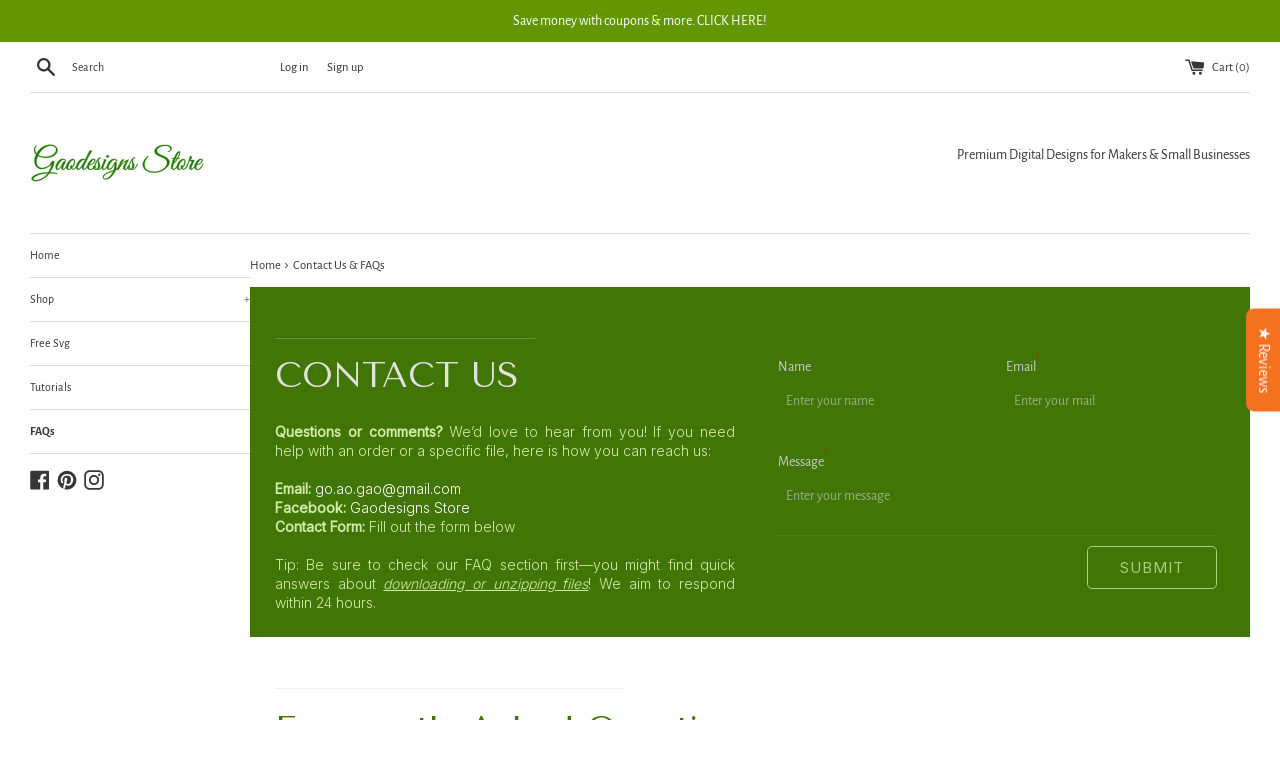

--- FILE ---
content_type: text/html; charset=utf-8
request_url: https://gaodesigns.store/pages/contact-us-faqs
body_size: 39928
content:
<!doctype html>
<html class="supports-no-js" lang="en">
<head><!-- SEOAnt Speed Up Script --><script>
const AllowUrlArray_SEOAnt = ['cdn.nfcube.com', 'cdnv2.mycustomizer.com'];
const ForbidUrlArray_SEOAnt = [];
window.WhiteUrlArray_SEOAnt = AllowUrlArray_SEOAnt.map(src => new RegExp(src, 'i'));
window.BlackUrlArray_SEOAnt = ForbidUrlArray_SEOAnt.map(src => new RegExp(src, 'i'));
</script>
<script>
// Limit output
class AllowJsPlugin{constructor(e){const attrArr=["default","defer","async"];this.listener=this.handleListener.bind(this,e),this.jsArr=[],this.attribute=attrArr.reduce(((e,t)=>({...e,[t]:[]})),{});const t=this;e.forEach((e=>window.addEventListener(e,t.listener,{passive:!0})))}handleListener(e){const t=this;return e.forEach((e=>window.removeEventListener(e,t.listener))),"complete"===document.readyState?this.handleDOM():document.addEventListener("readystatechange",(e=>{if("complete"===e.target.readyState)return setTimeout(t.handleDOM.bind(t),1)}))}async handleDOM(){this.pauseEvent(),this.pauseJQuery(),this.getScripts(),this.beforeScripts();for(const e of Object.keys(this.attribute))await this.changeScripts(this.attribute[e]);for(const e of["DOMContentLoaded","readystatechange"])await this.requestRedraw(),document.dispatchEvent(new Event("allowJS-"+e));document.lightJSonreadystatechange&&document.lightJSonreadystatechange();for(const e of["DOMContentLoaded","load"])await this.requestRedraw(),window.dispatchEvent(new Event("allowJS-"+e));await this.requestRedraw(),window.lightJSonload&&window.lightJSonload(),await this.requestRedraw(),this.jsArr.forEach((e=>e(window).trigger("allowJS-jquery-load"))),window.dispatchEvent(new Event("allowJS-pageshow")),await this.requestRedraw(),window.lightJSonpageshow&&window.lightJSonpageshow()}async requestRedraw(){return new Promise((e=>requestAnimationFrame(e)))}getScripts(){document.querySelectorAll("script[type=AllowJs]").forEach((e=>{e.hasAttribute("src")?e.hasAttribute("async")&&e.async?this.attribute.async.push(e):e.hasAttribute("defer")&&e.defer?this.attribute.defer.push(e):this.attribute.default.push(e):this.attribute.default.push(e)}))}beforeScripts(){const e=this,t=Object.keys(this.attribute).reduce(((t,n)=>[...t,...e.attribute[n]]),[]),n=document.createDocumentFragment();t.forEach((e=>{const t=e.getAttribute("src");if(!t)return;const s=document.createElement("link");s.href=t,s.rel="preload",s.as="script",n.appendChild(s)})),document.head.appendChild(n)}async changeScripts(e){let t;for(;t=e.shift();)await this.requestRedraw(),new Promise((e=>{const n=document.createElement("script");[...t.attributes].forEach((e=>{"type"!==e.nodeName&&n.setAttribute(e.nodeName,e.nodeValue)})),t.hasAttribute("src")?(n.addEventListener("load",e),n.addEventListener("error",e)):(n.text=t.text,e()),t.parentNode.replaceChild(n,t)}))}pauseEvent(){const e={};[{obj:document,name:"DOMContentLoaded"},{obj:window,name:"DOMContentLoaded"},{obj:window,name:"load"},{obj:window,name:"pageshow"},{obj:document,name:"readystatechange"}].map((t=>function(t,n){function s(n){return e[t].list.indexOf(n)>=0?"allowJS-"+n:n}e[t]||(e[t]={list:[n],add:t.addEventListener,remove:t.removeEventListener},t.addEventListener=(...n)=>{n[0]=s(n[0]),e[t].add.apply(t,n)},t.removeEventListener=(...n)=>{n[0]=s(n[0]),e[t].remove.apply(t,n)})}(t.obj,t.name))),[{obj:document,name:"onreadystatechange"},{obj:window,name:"onpageshow"}].map((e=>function(e,t){let n=e[t];Object.defineProperty(e,t,{get:()=>n||function(){},set:s=>{e["allowJS"+t]=n=s}})}(e.obj,e.name)))}pauseJQuery(){const e=this;let t=window.jQuery;Object.defineProperty(window,"jQuery",{get:()=>t,set(n){if(!n||!n.fn||!e.jsArr.includes(n))return void(t=n);n.fn.ready=n.fn.init.prototype.ready=e=>{e.bind(document)(n)};const s=n.fn.on;n.fn.on=n.fn.init.prototype.on=function(...e){if(window!==this[0])return s.apply(this,e),this;const t=e=>e.split(" ").map((e=>"load"===e||0===e.indexOf("load.")?"allowJS-jquery-load":e)).join(" ");return"string"==typeof e[0]||e[0]instanceof String?(e[0]=t(e[0]),s.apply(this,e),this):("object"==typeof e[0]&&Object.keys(e[0]).forEach((n=>{delete Object.assign(e[0],{[t(n)]:e[0][n]})[n]})),s.apply(this,e),this)},e.jsArr.push(n),t=n}})}}new AllowJsPlugin(["keydown","wheel","mouseenter","mousemove","mouseleave","touchstart","touchmove","touchend"]);
</script>
<script>
"use strict";function SEOAnt_toConsumableArray(t){if(Array.isArray(t)){for(var e=0,r=Array(t.length);e<t.length;e++)r[e]=t[e];return r}return Array.from(t)}function _0x960a(t,e){var r=_0x3840();return(_0x960a=function(t,e){return t-=247,r[t]})(t,e)}function _0x3840(){var t=["defineProperties","application/javascript","preventDefault","4990555yeBSbh","addEventListener","set","setAttribute","bind","getAttribute","parentElement","WhiteUrlArray_SEOAnt","listener","toString","toLowerCase","every","touchend","SEOAnt scripts can't be lazy loaded","keydown","touchstart","removeChild","length","58IusxNw","BlackUrlArray_SEOAnt","observe","name","value","documentElement","wheel","warn","whitelist","map","tagName","402345HpbWDN","getOwnPropertyDescriptor","head","type","touchmove","removeEventListener","8160iwggKQ","call","beforescriptexecute","some","string","options","push","appendChild","blacklisted","querySelectorAll","5339295FeRgGa","4OtFDAr","filter","57211uwpiMx","nodeType","createElement","src","13296210cxmbJp",'script[type="',"1744290Faeint","test","forEach","script","blacklist","attributes","get","$&","744DdtCNR"];return(_0x3840=function(){return t})()}var _extends=Object.assign||function(t){for(var e=1;e<arguments.length;e++){var r=arguments[e];for(var n in r)Object.prototype.hasOwnProperty.call(r,n)&&(t[n]=r[n])}return t},_slicedToArray=function(){function t(t,e){var r=[],n=!0,o=!1,i=void 0;try{for(var a,c=t[Symbol.iterator]();!(n=(a=c.next()).done)&&(r.push(a.value),!e||r.length!==e);n=!0);}catch(t){o=!0,i=t}finally{try{!n&&c.return&&c.return()}finally{if(o)throw i}}return r}return function(e,r){if(Array.isArray(e))return e;if(Symbol.iterator in Object(e))return t(e,r);throw new TypeError("Invalid attempt to destructure non-iterable instance")}}(),_typeof="function"==typeof Symbol&&"symbol"==typeof Symbol.iterator?function(t){return typeof t}:function(t){return t&&"function"==typeof Symbol&&t.constructor===Symbol&&t!==Symbol.prototype?"symbol":typeof t};(function(t,e){for(var r=_0x960a,n=t();[];)try{if(531094===parseInt(r(306))/1+-parseInt(r(295))/2*(parseInt(r(312))/3)+-parseInt(r(257))/4*(parseInt(r(277))/5)+-parseInt(r(265))/6+-parseInt(r(259))/7*(-parseInt(r(273))/8)+-parseInt(r(256))/9+parseInt(r(263))/10)break;n.push(n.shift())}catch(t){n.push(n.shift())}})(_0x3840),function(){var t=_0x960a,e="javascript/blocked",r={blacklist:window[t(296)],whitelist:window[t(284)]},n={blacklisted:[]},o=function(n,o){return n&&(!o||o!==e)&&(!r.blacklist||r[t(269)][t(249)](function(e){return e[t(266)](n)}))&&(!r[t(303)]||r.whitelist[t(288)](function(e){return!e[t(266)](n)}))},i=function(e){var n=t,o=e[n(282)](n(262));return r[n(269)]&&r.blacklist[n(288)](function(t){return!t.test(o)})||r[n(303)]&&r.whitelist[n(249)](function(t){return t[n(266)](o)})},a=new MutationObserver(function(r){for(var i=t,a=0;a<r[i(294)];a++)for(var c=r[a].addedNodes,u=0;u<c.length;u++)!function(t){var r=c[t];if(1===r[i(260)]&&"SCRIPT"===r[i(305)]){var a=r[i(262)],u=r[i(309)];if(o(a,u)){n.blacklisted[i(252)]([r,r.type]),r[i(309)]=e;var s=function t(n){var o=i;r[o(282)](o(309))===e&&n[o(276)](),r[o(311)](o(248),t)};r[i(278)](i(248),s),r[i(283)]&&r[i(283)][i(293)](r)}}}(u)});a[t(297)](document[t(300)],{childList:!![],subtree:!![]});var c=/[|\{}()\[\]^$+*?.]/g,u=function(){for(var o=arguments.length,u=Array(o),s=0;s<o;s++)u[s]=arguments[s];var l=t;u[l(294)]<1?(r[l(269)]=[],r[l(303)]=[]):(r.blacklist&&(r[l(269)]=r.blacklist[l(258)](function(t){return u[l(288)](function(e){var r=l;return(void 0===e?"undefined":_typeof(e))===r(250)?!t.test(e):e instanceof RegExp?t.toString()!==e.toString():void 0})})),r[l(303)]&&(r[l(303)]=[].concat(SEOAnt_toConsumableArray(r[l(303)]),SEOAnt_toConsumableArray(u.map(function(t){var e=l;if("string"==typeof t){var n=t.replace(c,e(272)),o=".*"+n+".*";if(r[e(303)][e(288)](function(t){return t[e(286)]()!==o[e(286)]()}))return new RegExp(o)}else if(t instanceof RegExp&&r[e(303)][e(288)](function(r){return r[e(286)]()!==t.toString()}))return t;return null})[l(258)](Boolean)))));for(var f=document[l(255)](l(264)+e+'"]'),p=0;p<f[l(294)];p++){var y=f[p];i(y)&&(n[l(254)][l(252)]([y,l(275)]),y[l(283)][l(293)](y))}var v=0;[].concat(SEOAnt_toConsumableArray(n[l(254)]))[l(267)](function(t,e){var r=_slicedToArray(t,2),o=r[0],a=r[1],c=l;if(i(o)){for(var u=document.createElement("script"),s=0;s<o.attributes.length;s++){var f=o[c(270)][s];f[c(298)]!==c(262)&&f.name!==c(309)&&u.setAttribute(f.name,o.attributes[s][c(299)])}u[c(280)](c(262),o[c(262)]),u.setAttribute("type",a||c(275)),document[c(308)][c(253)](u),n[c(254)].splice(e-v,1),v++}}),r[l(269)]&&r.blacklist.length<1&&a.disconnect()},s=document.createElement,l={src:Object[t(307)](HTMLScriptElement.prototype,t(262)),type:Object[t(307)](HTMLScriptElement.prototype,t(309))};document[t(261)]=function(){for(var r=t,n=arguments.length,i=Array(n),a=0;a<n;a++)i[a]=arguments[a];if(i[0][r(287)]()!==r(268))return s[r(281)](document).apply(void 0,i);var c=s.bind(document).apply(void 0,i);try{Object[r(274)](c,{src:_extends({},l[r(262)],{set:function(t){var n=r;o(t,c[n(309)])&&l.type[n(279)][n(247)](this,e),l[n(262)][n(279)].call(this,t)}}),type:_extends({},l[r(309)],{get:function(){var t=r,n=l[t(309)][t(271)][t(247)](this);return n===e||o(this[t(262)],n)?null:n},set:function(t){var n=r,i=o(c[n(262)],c[n(309)])?e:t;l.type[n(279)][n(247)](this,i)}})}),c.setAttribute=function(t,e){var n=r;t===n(309)||t===n(262)?c[t]=e:HTMLScriptElement.prototype[n(280)][n(247)](c,t,e)}}catch(t){console[r(302)](r(290),t)}return c},[t(291),"mousemove",t(289),t(310),t(292),t(301)][t(304)](function(t){return{type:t,listener:function(){return u()},options:{passive:!![]}}}).forEach(function(e){var r=t;document[r(278)](e[r(309)],e[r(285)],e[r(251)])})}();
</script>
<!-- /SEOAnt Speed Up Script -->
 




<meta name="description" content="Question or comment? We would love to hear from you! If you have a question concerning an order, fill out this form or message us directly via Facebook message button, and we will contact you as soon as possible. Be sure to check out the FAQ section as it may have the answers you are looking for!">




<title>Contact Us &amp; FAQs | Gaodesigns.Store</title>

<!-- Added by AVADA SEO Suite -->
<!-- meta basic type product --><!-- meta basic type collection --><!-- meta basic type article -->

<!-- /Added by AVADA SEO Suite -->

  <meta charset="utf-8">
  <meta http-equiv="X-UA-Compatible" content="IE=edge,chrome=1">
  <meta name="viewport" content="width=device-width,initial-scale=1">
  <meta name="theme-color" content="">
  <link rel="canonical" href="https://gaodesigns.store/pages/contact-us-faqs">

  
    <link rel="shortcut icon" href="//gaodesigns.store/cdn/shop/files/logo-gaodesigns-store-svg-design-for-cricut-design-01_32x32.svg?v=1695825149" type="image/png" />
  

   

  

  <!-- /snippets/social-meta-tags.liquid -->




<meta property="og:site_name" content="GaoDesigns Store">
<meta property="og:url" content="https://gaodesigns.store/pages/contact-us-faqs">
<meta property="og:title" content="Contact Us &amp; FAQs | Gaodesigns.Store">
<meta property="og:type" content="website">
<meta property="og:description" content="Question or comment? We would love to hear from you! If you have a question concerning an order, fill out this form or message us directly via Facebook message button, and we will contact you as soon as possible. Be sure to check out the FAQ section as it may have the answers you are looking for!">

<meta property="og:image" content="http://gaodesigns.store/cdn/shop/files/GaodesignsStore-Premium-SVG-Files-and-Inspiring-Designs-for-Cricut_1200x1200.webp?v=1696174768">
<meta property="og:image:secure_url" content="https://gaodesigns.store/cdn/shop/files/GaodesignsStore-Premium-SVG-Files-and-Inspiring-Designs-for-Cricut_1200x1200.webp?v=1696174768">


<meta name="twitter:card" content="summary_large_image">
<meta name="twitter:title" content="Contact Us &amp; FAQs | Gaodesigns.Store">
<meta name="twitter:description" content="Question or comment? We would love to hear from you! If you have a question concerning an order, fill out this form or message us directly via Facebook message button, and we will contact you as soon as possible. Be sure to check out the FAQ section as it may have the answers you are looking for!">

  <style data-shopify>
  :root {
    --color-body-text: #363636;
    --color-body: #ffffff;
  }
</style>


  <script>
    document.documentElement.className = document.documentElement.className.replace('supports-no-js', 'supports-js');

    var theme = {
      strings: {
        addToCart: "Add to Cart",
        itemAddedToCart: "Item added to cart!",
        soldOut: "Sold Out",
        unavailable: "Unavailable",
        viewCart: "View cart",
        zoomClose: "Close (Esc)",
        zoomPrev: "Previous (Left arrow key)",
        zoomNext: "Next (Right arrow key)"
      },
      mapStrings: {
        addressError: "Error looking up that address",
        addressNoResults: "No results for that address",
        addressQueryLimit: "You have exceeded the Google API usage limit. Consider upgrading to a \u003ca href=\"https:\/\/developers.google.com\/maps\/premium\/usage-limits\"\u003ePremium Plan\u003c\/a\u003e.",
        authError: "There was a problem authenticating your Google Maps account."
      }
    };if (sessionStorage.getItem("breadcrumb")) {
        sessionStorage.removeItem("breadcrumb")
      }</script>

  <link href="//gaodesigns.store/cdn/shop/t/9/assets/theme.scss.css?v=75472119176041678081767881114" rel="stylesheet" type="text/css" media="all" />

  
<script>window.performance && window.performance.mark && window.performance.mark('shopify.content_for_header.start');</script><meta id="shopify-digital-wallet" name="shopify-digital-wallet" content="/27071316042/digital_wallets/dialog">
<meta name="shopify-checkout-api-token" content="611fc4c0c7b1c8d14b091900f884fae7">
<meta id="in-context-paypal-metadata" data-shop-id="27071316042" data-venmo-supported="false" data-environment="production" data-locale="en_US" data-paypal-v4="true" data-currency="USD">
<link rel="alternate" hreflang="x-default" href="https://gaodesigns.store/pages/contact-us-faqs">
<link rel="alternate" hreflang="en" href="https://gaodesigns.store/pages/contact-us-faqs">
<link rel="alternate" hreflang="en-CA" href="https://gaodesigns.store/en-ca/pages/contact-us-faqs">
<script async="async" src="/checkouts/internal/preloads.js?locale=en-US"></script>
<script id="shopify-features" type="application/json">{"accessToken":"611fc4c0c7b1c8d14b091900f884fae7","betas":["rich-media-storefront-analytics"],"domain":"gaodesigns.store","predictiveSearch":true,"shopId":27071316042,"locale":"en"}</script>
<script>var Shopify = Shopify || {};
Shopify.shop = "gao-designs-store.myshopify.com";
Shopify.locale = "en";
Shopify.currency = {"active":"USD","rate":"1.0"};
Shopify.country = "US";
Shopify.theme = {"name":"Simple","id":120270782538,"schema_name":"Simple","schema_version":"12.5.1","theme_store_id":578,"role":"main"};
Shopify.theme.handle = "null";
Shopify.theme.style = {"id":null,"handle":null};
Shopify.cdnHost = "gaodesigns.store/cdn";
Shopify.routes = Shopify.routes || {};
Shopify.routes.root = "/";</script>
<script type="module">!function(o){(o.Shopify=o.Shopify||{}).modules=!0}(window);</script>
<script>!function(o){function n(){var o=[];function n(){o.push(Array.prototype.slice.apply(arguments))}return n.q=o,n}var t=o.Shopify=o.Shopify||{};t.loadFeatures=n(),t.autoloadFeatures=n()}(window);</script>
<script id="shop-js-analytics" type="application/json">{"pageType":"page"}</script>
<script defer="defer" async type="module" src="//gaodesigns.store/cdn/shopifycloud/shop-js/modules/v2/client.init-shop-cart-sync_BN7fPSNr.en.esm.js"></script>
<script defer="defer" async type="module" src="//gaodesigns.store/cdn/shopifycloud/shop-js/modules/v2/chunk.common_Cbph3Kss.esm.js"></script>
<script defer="defer" async type="module" src="//gaodesigns.store/cdn/shopifycloud/shop-js/modules/v2/chunk.modal_DKumMAJ1.esm.js"></script>
<script type="module">
  await import("//gaodesigns.store/cdn/shopifycloud/shop-js/modules/v2/client.init-shop-cart-sync_BN7fPSNr.en.esm.js");
await import("//gaodesigns.store/cdn/shopifycloud/shop-js/modules/v2/chunk.common_Cbph3Kss.esm.js");
await import("//gaodesigns.store/cdn/shopifycloud/shop-js/modules/v2/chunk.modal_DKumMAJ1.esm.js");

  window.Shopify.SignInWithShop?.initShopCartSync?.({"fedCMEnabled":true,"windoidEnabled":true});

</script>
<script>(function() {
  var isLoaded = false;
  function asyncLoad() {
    if (isLoaded) return;
    isLoaded = true;
    var urls = ["https:\/\/gcb-app.herokuapp.com\/get_script\/454ca65ab7d211ebb2b21618a13072d9.js?v=761020\u0026shop=gao-designs-store.myshopify.com","\/\/cdn.shopify.com\/proxy\/9d7ad10582b82d5d7653345bae71e72b2fb858a424d87da58bdb586cd80e02a8\/static.cdn.printful.com\/static\/js\/external\/shopify-product-customizer.js?v=0.28\u0026shop=gao-designs-store.myshopify.com\u0026sp-cache-control=cHVibGljLCBtYXgtYWdlPTkwMA","https:\/\/cdn.vstar.app\/static\/js\/thankyou.js?shop=gao-designs-store.myshopify.com"];
    for (var i = 0; i < urls.length; i++) {
      var s = document.createElement('script');
      s.type = 'text/javascript';
      if (AllowUrlArray_SEOAnt.filter(u => urls[i].indexOf(u) > -1).length === 0) s.type = 'AllowJs'; s.async = true;
      s.src = urls[i];
      var x = document.getElementsByTagName('script')[0];
      x.parentNode.insertBefore(s, x);
    }
  };
  if(window.attachEvent) {
    window.attachEvent('onload', asyncLoad);
  } else {
    window.addEventListener('load', asyncLoad, false);
  }
})();</script>
<script id="__st">var __st={"a":27071316042,"offset":25200,"reqid":"8fad6efc-3e81-4d16-a4c6-74bb5acb3514-1769911368","pageurl":"gaodesigns.store\/pages\/contact-us-faqs","s":"pages-85997518922","u":"d76ad2770504","p":"page","rtyp":"page","rid":85997518922};</script>
<script>window.ShopifyPaypalV4VisibilityTracking = true;</script>
<script id="captcha-bootstrap">!function(){'use strict';const t='contact',e='account',n='new_comment',o=[[t,t],['blogs',n],['comments',n],[t,'customer']],c=[[e,'customer_login'],[e,'guest_login'],[e,'recover_customer_password'],[e,'create_customer']],r=t=>t.map((([t,e])=>`form[action*='/${t}']:not([data-nocaptcha='true']) input[name='form_type'][value='${e}']`)).join(','),a=t=>()=>t?[...document.querySelectorAll(t)].map((t=>t.form)):[];function s(){const t=[...o],e=r(t);return a(e)}const i='password',u='form_key',d=['recaptcha-v3-token','g-recaptcha-response','h-captcha-response',i],f=()=>{try{return window.sessionStorage}catch{return}},m='__shopify_v',_=t=>t.elements[u];function p(t,e,n=!1){try{const o=window.sessionStorage,c=JSON.parse(o.getItem(e)),{data:r}=function(t){const{data:e,action:n}=t;return t[m]||n?{data:e,action:n}:{data:t,action:n}}(c);for(const[e,n]of Object.entries(r))t.elements[e]&&(t.elements[e].value=n);n&&o.removeItem(e)}catch(o){console.error('form repopulation failed',{error:o})}}const l='form_type',E='cptcha';function T(t){t.dataset[E]=!0}const w=window,h=w.document,L='Shopify',v='ce_forms',y='captcha';let A=!1;((t,e)=>{const n=(g='f06e6c50-85a8-45c8-87d0-21a2b65856fe',I='https://cdn.shopify.com/shopifycloud/storefront-forms-hcaptcha/ce_storefront_forms_captcha_hcaptcha.v1.5.2.iife.js',D={infoText:'Protected by hCaptcha',privacyText:'Privacy',termsText:'Terms'},(t,e,n)=>{const o=w[L][v],c=o.bindForm;if(c)return c(t,g,e,D).then(n);var r;o.q.push([[t,g,e,D],n]),r=I,A||(h.body.append(Object.assign(h.createElement('script'),{id:'captcha-provider',async:!0,src:r})),A=!0)});var g,I,D;w[L]=w[L]||{},w[L][v]=w[L][v]||{},w[L][v].q=[],w[L][y]=w[L][y]||{},w[L][y].protect=function(t,e){n(t,void 0,e),T(t)},Object.freeze(w[L][y]),function(t,e,n,w,h,L){const[v,y,A,g]=function(t,e,n){const i=e?o:[],u=t?c:[],d=[...i,...u],f=r(d),m=r(i),_=r(d.filter((([t,e])=>n.includes(e))));return[a(f),a(m),a(_),s()]}(w,h,L),I=t=>{const e=t.target;return e instanceof HTMLFormElement?e:e&&e.form},D=t=>v().includes(t);t.addEventListener('submit',(t=>{const e=I(t);if(!e)return;const n=D(e)&&!e.dataset.hcaptchaBound&&!e.dataset.recaptchaBound,o=_(e),c=g().includes(e)&&(!o||!o.value);(n||c)&&t.preventDefault(),c&&!n&&(function(t){try{if(!f())return;!function(t){const e=f();if(!e)return;const n=_(t);if(!n)return;const o=n.value;o&&e.removeItem(o)}(t);const e=Array.from(Array(32),(()=>Math.random().toString(36)[2])).join('');!function(t,e){_(t)||t.append(Object.assign(document.createElement('input'),{type:'hidden',name:u})),t.elements[u].value=e}(t,e),function(t,e){const n=f();if(!n)return;const o=[...t.querySelectorAll(`input[type='${i}']`)].map((({name:t})=>t)),c=[...d,...o],r={};for(const[a,s]of new FormData(t).entries())c.includes(a)||(r[a]=s);n.setItem(e,JSON.stringify({[m]:1,action:t.action,data:r}))}(t,e)}catch(e){console.error('failed to persist form',e)}}(e),e.submit())}));const S=(t,e)=>{t&&!t.dataset[E]&&(n(t,e.some((e=>e===t))),T(t))};for(const o of['focusin','change'])t.addEventListener(o,(t=>{const e=I(t);D(e)&&S(e,y())}));const B=e.get('form_key'),M=e.get(l),P=B&&M;t.addEventListener('DOMContentLoaded',(()=>{const t=y();if(P)for(const e of t)e.elements[l].value===M&&p(e,B);[...new Set([...A(),...v().filter((t=>'true'===t.dataset.shopifyCaptcha))])].forEach((e=>S(e,t)))}))}(h,new URLSearchParams(w.location.search),n,t,e,['guest_login'])})(!0,!0)}();</script>
<script integrity="sha256-4kQ18oKyAcykRKYeNunJcIwy7WH5gtpwJnB7kiuLZ1E=" data-source-attribution="shopify.loadfeatures" defer="defer" src="//gaodesigns.store/cdn/shopifycloud/storefront/assets/storefront/load_feature-a0a9edcb.js" crossorigin="anonymous"></script>
<script data-source-attribution="shopify.dynamic_checkout.dynamic.init">var Shopify=Shopify||{};Shopify.PaymentButton=Shopify.PaymentButton||{isStorefrontPortableWallets:!0,init:function(){window.Shopify.PaymentButton.init=function(){};var t=document.createElement("script");t.src="https://gaodesigns.store/cdn/shopifycloud/portable-wallets/latest/portable-wallets.en.js",t.type="module",document.head.appendChild(t)}};
</script>
<script data-source-attribution="shopify.dynamic_checkout.buyer_consent">
  function portableWalletsHideBuyerConsent(e){var t=document.getElementById("shopify-buyer-consent"),n=document.getElementById("shopify-subscription-policy-button");t&&n&&(t.classList.add("hidden"),t.setAttribute("aria-hidden","true"),n.removeEventListener("click",e))}function portableWalletsShowBuyerConsent(e){var t=document.getElementById("shopify-buyer-consent"),n=document.getElementById("shopify-subscription-policy-button");t&&n&&(t.classList.remove("hidden"),t.removeAttribute("aria-hidden"),n.addEventListener("click",e))}window.Shopify?.PaymentButton&&(window.Shopify.PaymentButton.hideBuyerConsent=portableWalletsHideBuyerConsent,window.Shopify.PaymentButton.showBuyerConsent=portableWalletsShowBuyerConsent);
</script>
<script data-source-attribution="shopify.dynamic_checkout.cart.bootstrap">document.addEventListener("DOMContentLoaded",(function(){function t(){return document.querySelector("shopify-accelerated-checkout-cart, shopify-accelerated-checkout")}if(t())Shopify.PaymentButton.init();else{new MutationObserver((function(e,n){t()&&(Shopify.PaymentButton.init(),n.disconnect())})).observe(document.body,{childList:!0,subtree:!0})}}));
</script>
<link id="shopify-accelerated-checkout-styles" rel="stylesheet" media="screen" href="https://gaodesigns.store/cdn/shopifycloud/portable-wallets/latest/accelerated-checkout-backwards-compat.css" crossorigin="anonymous">
<style id="shopify-accelerated-checkout-cart">
        #shopify-buyer-consent {
  margin-top: 1em;
  display: inline-block;
  width: 100%;
}

#shopify-buyer-consent.hidden {
  display: none;
}

#shopify-subscription-policy-button {
  background: none;
  border: none;
  padding: 0;
  text-decoration: underline;
  font-size: inherit;
  cursor: pointer;
}

#shopify-subscription-policy-button::before {
  box-shadow: none;
}

      </style>

<script>window.performance && window.performance.mark && window.performance.mark('shopify.content_for_header.end');</script>

  <script src="//gaodesigns.store/cdn/shop/t/9/assets/jquery-1.11.0.min.js?v=32460426840832490021622715731" type="text/javascript"></script>
  <script src="//gaodesigns.store/cdn/shop/t/9/assets/modernizr.min.js?v=44044439420609591321622715731" type="text/javascript"></script>

  <script src="//gaodesigns.store/cdn/shop/t/9/assets/lazysizes.min.js?v=155223123402716617051622715731" async="async"></script>

  
  
  
  <!-- "snippets/judgeme_core.liquid" was not rendered, the associated app was uninstalled -->
 

<script>window.__pagefly_analytics_settings__ = {"acceptTracking":true};</script>
 <script type="text/javascript">
  window.Rivo = window.Rivo || {};
  window.Rivo.common = window.Rivo.common || {};
  window.Rivo.common.shop = {
    permanent_domain: 'gao-designs-store.myshopify.com',
    currency: "USD",
    money_format: "${{amount}}",
    id: 27071316042
  };
  

  window.Rivo.common.template = 'page';
  window.Rivo.common.cart = {};
  window.Rivo.common.vapid_public_key = "BJuXCmrtTK335SuczdNVYrGVtP_WXn4jImChm49st7K7z7e8gxSZUKk4DhUpk8j2Xpiw5G4-ylNbMKLlKkUEU98=";
  window.Rivo.global_config = {"asset_urls":{"loy":{"api_js":"https:\/\/cdn.shopify.com\/s\/files\/1\/0194\/1736\/6592\/t\/1\/assets\/ba_rivo_api.js?v=1695781302","init_js":"https:\/\/cdn.shopify.com\/s\/files\/1\/0194\/1736\/6592\/t\/1\/assets\/ba_loy_init.js?v=1695781294","referrals_js":"https:\/\/cdn.shopify.com\/s\/files\/1\/0194\/1736\/6592\/t\/1\/assets\/ba_loy_referrals.js?v=1695781299","referrals_css":"https:\/\/cdn.shopify.com\/s\/files\/1\/0194\/1736\/6592\/t\/1\/assets\/ba_loy_referrals.css?v=1690178293","widget_js":"https:\/\/cdn.shopify.com\/s\/files\/1\/0194\/1736\/6592\/t\/1\/assets\/ba_loy_widget.js?v=1695781295","widget_css":"https:\/\/cdn.shopify.com\/s\/files\/1\/0194\/1736\/6592\/t\/1\/assets\/ba_loy_widget.css?v=1691714514","page_init_js":"https:\/\/cdn.shopify.com\/s\/files\/1\/0194\/1736\/6592\/t\/1\/assets\/ba_loy_page_init.js?v=1695781296","page_widget_js":"https:\/\/cdn.shopify.com\/s\/files\/1\/0194\/1736\/6592\/t\/1\/assets\/ba_loy_page_widget.js?v=1695781297","page_widget_css":"https:\/\/cdn.shopify.com\/s\/files\/1\/0194\/1736\/6592\/t\/1\/assets\/ba_loy_page.css?v=1689377962","page_preview_js":"\/assets\/msg\/loy_page_preview.js"},"rev":{"init_js":"https:\/\/cdn.shopify.com\/s\/files\/1\/0194\/1736\/6592\/t\/1\/assets\/ba_rev_init.js?v=1689085730","display_js":"https:\/\/cdn.shopify.com\/s\/files\/1\/0194\/1736\/6592\/t\/1\/assets\/ba_rev_display.js?v=1693360298","modal_js":"https:\/\/cdn.shopify.com\/s\/files\/1\/0194\/1736\/6592\/t\/1\/assets\/ba_rev_modal.js?v=1693360297","widget_css":"https:\/\/cdn.shopify.com\/s\/files\/1\/0194\/1736\/6592\/t\/1\/assets\/ba_rev_widget.css?v=1680320455","modal_css":"https:\/\/cdn.shopify.com\/s\/files\/1\/0194\/1736\/6592\/t\/1\/assets\/ba_rev_modal.css?v=1680295707"},"pu":{"init_js":"https:\/\/cdn.shopify.com\/s\/files\/1\/0194\/1736\/6592\/t\/1\/assets\/ba_pu_init.js?v=1635877170"},"widgets":{"init_js":"https:\/\/cdn.shopify.com\/s\/files\/1\/0194\/1736\/6592\/t\/1\/assets\/ba_widget_init.js?v=1693880958","modal_js":"https:\/\/cdn.shopify.com\/s\/files\/1\/0194\/1736\/6592\/t\/1\/assets\/ba_widget_modal.js?v=1693880960","modal_css":"https:\/\/cdn.shopify.com\/s\/files\/1\/0194\/1736\/6592\/t\/1\/assets\/ba_widget_modal.css?v=1654723622"},"forms":{"init_js":"https:\/\/cdn.shopify.com\/s\/files\/1\/0194\/1736\/6592\/t\/1\/assets\/ba_forms_init.js?v=1695781300","widget_js":"https:\/\/cdn.shopify.com\/s\/files\/1\/0194\/1736\/6592\/t\/1\/assets\/ba_forms_widget.js?v=1695781301","forms_css":"https:\/\/cdn.shopify.com\/s\/files\/1\/0194\/1736\/6592\/t\/1\/assets\/ba_forms.css?v=1654711758"},"global":{"helper_js":"https:\/\/cdn.shopify.com\/s\/files\/1\/0194\/1736\/6592\/t\/1\/assets\/ba_tracking.js?v=1680229884"}},"proxy_paths":{"rev":"\/apps\/ba-rev","app_metrics":"\/apps\/ba-rev\/app_metrics","push_subscription":"\/apps\/ba-rev\/push"},"aat":["rev"],"pv":false,"sts":false,"bam":false,"batc":false,"base_money_format":"${{amount}}","online_store_version":1,"loy_js_api_enabled":false,"shop":{"name":"GaoDesigns Store","domain":"gaodesigns.store"}};

  


    window.Rivo.rev_config = {"api_endpoint":"\/apps\/ba-rev\/rev\/ratings","widget_enabled":true,"review_discount_email_enabled":false,"translations":{"back":"Back","done":"Done","next":"Next","skip":"Skip","email":"Email Address *","review":"Review","reviews":"Reviews","continue":"Continue","about_you":"Complete your review","last_name":"Last name","thank_you":"Thanks for your review!","first_name":"First name *","reviewed_on":"Reviewed on","show_it_off":"Upload a photo or video","choose_photo":"Click to add photo","choose_video":"Click to add video","modal_header":"How would you rate this product?","review_title":"Add a title for your review","shop_replied":"{{shop_name}} replied:","tell_us_more":"Share your experience","use_discount":"Here's your discount code for {{discount_amount}} off your next order","invalid_email":"Please enter a valid email address","star1_caption":"Hate it","star2_caption":"","star3_caption":"It's ok","star4_caption":"","star5_caption":"Love it!","vote_question":"Was this review helpful?","no_reviews_yet":"No reviews yet","privacy_policy":"Privacy Policy","required_field":"Required","write_a_review":"Write a review","first_person_to":"Be the first person to","get_percent_off":"Get {{discount_amount}} off your next order!","terms_of_service":"Terms of Service","show_more_reviews":"See more reviews","verified_customer":"Verified Customer","verified_review_on":"Verified review of {{product_title}}","is_recommended_text":"I recommended this product","not_recommended_text":"I do not recommend this product","review_was_submitted":"Your review was submitted.","share_your_experience":"How was your overall experience?","discount_sent_by_email":"We also sent it by email.","error_submitting_review":"Error submitting review, please try again later.","email_already_registered":"Email already left a review","by_submitting_i_acknowledge":"By completing, I acknowledge the","review_will_publicly_posted":"and that my review will be posted publicly online","we_love_to_see_it_in_action":"We'd love to showcase it on our website!","review_summary_based_on_reviews":"Based on {{reviews_count}} reviews"},"widget_css":{"theme_link_color":"#999999","theme_star_color":"#F1C645","theme_title_color":"#000000","theme_footer_color":"#999999","theme_subtext_color":"#888888","theme_button_bg_color":"#FFFFFF","theme_star_text_color":"#000000","theme_input_text_color":"#000000","theme_button_text_color":"#000000","theme_launcher_bg_color":"#1b5e20","theme_button_hover_color":"#000000","theme_global_icons_color":"#000000","theme_input_border_color":"#C1C1C1","theme_button_border_color":"#000000","theme_launcher_text_color":"#FFFFFF","theme_global_primary_color":"#1b5e20","theme_launcher_border_color":"","theme_global_button_bg_color":"#1b5e20","theme_global_secondary_color":"#7f7f7f","theme_first_review_text_color":"#000000","theme_launcher_hover_bg_color":"","theme_global_button_text_color":"#FFFFFF","theme_global_button_corner_type":"regular","theme_launcher_hover_text_color":""},"custom_css":"","widget_settings":{"display_per_page":10,"display_date_type":"MM\/DD\/YYYY","display_list_type":"grid","display_summary_type":"small","display_video_enabled":false,"display_star_fill_type":"full","display_voting_enabled":false,"display_panel_custom_css":"","display_rating_text_type":"words","display_panel_custom_class":"","display_storefront_enabled":true,"display_review_date_enabled":true,"display_star_rating_enabled":true,"display_verified_badge_enabled":false,"display_recommendations_enabled":false,"display_product_stars_custom_selector":"","display_write_a_review_storefront_enabled":true},"removed_rivo_branding":false,"discount_info":{"discount_type":null,"discount_amount":15}};



</script>


<script type="text/javascript">
  

  //Global snippet for Rivo
  //this is updated automatically - do not edit manually.

  function loadScript(src, defer, done) {
    var js = document.createElement('script');
    js.src = src;
    js.defer = defer;
    js.onload = function(){done();};
    js.onerror = function(){
      done(new Error('Failed to load script ' + src));
    };
    document.head.appendChild(js);
  }

  function browserSupportsAllFeatures() {
    return window.Promise && window.fetch && window.Symbol;
  }

  if (browserSupportsAllFeatures()) {
    main();
  } else {
    loadScript('https://polyfill-fastly.net/v3/polyfill.min.js?features=Promise,fetch', true, main);
  }

  function loadAppScripts(){
     if (window.Rivo.global_config.aat.includes("loy")){
      loadScript(window.Rivo.global_config.asset_urls.loy.init_js, true, function(){});
     }

     if (window.Rivo.global_config.aat.includes("rev")){
      loadScript(window.Rivo.global_config.asset_urls.rev.init_js, true, function(){});
     }

     if (window.Rivo.global_config.aat.includes("pu")){
      loadScript(window.Rivo.global_config.asset_urls.pu.init_js, true, function(){});
     }

     if (window.Rivo.global_config.aat.includes("pop") || window.Rivo.global_config.aat.includes("pu")){
      loadScript(window.Rivo.global_config.asset_urls.widgets.init_js, true, function(){});
     }
  }

  function main(err) {
    loadScript(window.Rivo.global_config.asset_urls.global.helper_js, false, loadAppScripts);
  }
</script>



<!-- PageFly Header Render begins -->
  
  <script>
    window.addEventListener('load', () => {
      // fallback for gtag when not initialized
      if(typeof window.gtag !== 'function') {
        window.gtag = (str1, str2, obj) => {
        }
      }
    }) 
  </script>
  <!-- PageFly begins loading Google fonts --><link rel="preconnect" href="https://fonts.googleapis.com"><link rel="preconnect" href="https://fonts.gstatic.com" crossorigin><link rel="preload" as="style" fetchpriority="low" href="https://fonts.googleapis.com/css2?family=Tenor+Sans:wght@400&family=Inter:wght@300;400&family=Playfair+Display:wght@400&family=Lato:wght@400&family=Source+Sans+Pro:wght@400&display=block"><link rel="stylesheet" href="https://fonts.googleapis.com/css2?family=Tenor+Sans:wght@400&family=Inter:wght@300;400&family=Playfair+Display:wght@400&family=Lato:wght@400&family=Source+Sans+Pro:wght@400&display=block" media="(min-width: 640px)"><link rel="stylesheet" href="https://fonts.googleapis.com/css2?family=Tenor+Sans:wght@400&family=Inter:wght@300;400&family=Playfair+Display:wght@400&family=Lato:wght@400&family=Source+Sans+Pro:wght@400&display=block" media="print" onload="this.onload=null;this.media='all'"><!-- PageFly ends loading Google fonts -->

<style>.__pf .pf-c-ct,.__pf .pf-c-lt,.__pf .pf-c-rt{align-content:flex-start}.__pf .oh,.pf-sr-only{overflow:hidden}.__pf img,.__pf video{max-width:100%;border:0;vertical-align:middle}.__pf [tabIndex],.__pf button,.__pf input,.__pf select,.__pf textarea{touch-action:manipulation}.__pf:not([data-pf-editor-version=gen-2]) :focus-visible{outline:0!important;box-shadow:none!important}.__pf:not([data-pf-editor-version=gen-2]) :not(input):not(select):not(textarea):not([data-active=true]):focus-visible{border:none!important}.__pf *,.__pf :after,.__pf :before{box-sizing:border-box}.__pf [disabled],.__pf [readonly]{cursor:default}.__pf [data-href],.__pf button:not([data-pf-id]):hover{cursor:pointer}.__pf [disabled]:not([disabled=false]),.pf-dialog svg{pointer-events:none}.__pf [hidden]{display:none!important}.__pf [data-link=inherit]{color:inherit;text-decoration:none}.__pf [data-pf-placeholder]{outline:0;height:auto;display:none;pointer-events:none!important}.__pf .pf-ifr,.__pf [style*="--ratio"] img{height:100%;left:0;top:0;width:100%;position:absolute}.__pf .pf-r,.__pf .pf-r-eh>.pf-c{display:flex}.__pf [style*="--cw"]{padding:0 15px;width:100%;margin:auto;max-width:var(--cw)}.__pf .pf-ifr{border:0}.__pf .pf-bg-lazy{background-image:none!important}.__pf .pf-r{flex-wrap:wrap}.__pf .pf-r-dg{display:grid}.__pf [style*="--c-xs"]{max-width:calc(100%/12*var(--c-xs));flex-basis:calc(100%/12*var(--c-xs))}.__pf [style*="--s-xs"]{margin:0 calc(-1 * var(--s-xs))}.__pf [style*="--s-xs"]>.pf-c{padding:var(--s-xs)}.__pf .pf-r-ew>.pf-c{flex-grow:1;flex-basis:0}.__pf [style*="--ew-xs"]>.pf-c{flex-basis:calc(100% / var(--ew-xs));max-width:calc(100% / var(--ew-xs))}.__pf [style*="--ratio"]{position:relative;padding-bottom:var(--ratio)}.main-content{padding:0}.footer-section,.site-footer,.site-footer-wrapper,main .accent-background+.shopify-section{margin:0}@media (max-width:767.4999px){.__pf .pf-hide{display:none!important}}@media (max-width:1024.4999px) and (min-width:767.5px){.__pf .pf-sm-hide{display:none!important}}@media (max-width:1199.4999px) and (min-width:1024.5px){.__pf .pf-md-hide{display:none!important}}@media (min-width:767.5px){.__pf [style*="--s-sm"]{margin:0 calc(-1 * var(--s-sm))}.__pf [style*="--c-sm"]{max-width:calc(100%/12*var(--c-sm));flex-basis:calc(100%/12*var(--c-sm))}.__pf [style*="--s-sm"]>.pf-c{padding:var(--s-sm)}.__pf [style*="--ew-sm"]>.pf-c{flex-basis:calc(100% / var(--ew-sm));max-width:calc(100% / var(--ew-sm))}}@media (min-width:1024.5px){.__pf [style*="--s-md"]{margin:0 calc(-1 * var(--s-md))}.__pf [style*="--c-md"]{max-width:calc(100%/12*var(--c-md));flex-basis:calc(100%/12*var(--c-md))}.__pf [style*="--s-md"]>.pf-c{padding:var(--s-md)}.__pf [style*="--ew-md"]>.pf-c{flex-basis:calc(100% / var(--ew-md));max-width:calc(100% / var(--ew-md))}}@media (min-width:1199.5px){.__pf [style*="--s-lg"]{margin:0 calc(-1 * var(--s-lg))}.__pf [style*="--c-lg"]{max-width:calc(100%/12*var(--c-lg));flex-basis:calc(100%/12*var(--c-lg))}.__pf [style*="--s-lg"]>.pf-c{padding:var(--s-lg)}.__pf [style*="--ew-lg"]>.pf-c{flex-basis:calc(100% / var(--ew-lg));max-width:calc(100% / var(--ew-lg))}.__pf .pf-lg-hide{display:none!important}}.__pf .pf-r-eh>.pf-c>div{width:100%}.__pf .pf-c-lt{justify-content:flex-start;align-items:flex-start}.__pf .pf-c-ct{justify-content:center;align-items:flex-start}.__pf .pf-c-rt{justify-content:flex-end;align-items:flex-start}.__pf .pf-c-lm{justify-content:flex-start;align-items:center;align-content:center}.__pf .pf-c-cm{justify-content:center;align-items:center;align-content:center}.__pf .pf-c-rm{justify-content:flex-end;align-items:center;align-content:center}.__pf .pf-c-cb,.__pf .pf-c-lb,.__pf .pf-c-rb{align-content:flex-end}.__pf .pf-c-lb{justify-content:flex-start;align-items:flex-end}.__pf .pf-c-cb{justify-content:center;align-items:flex-end}.__pf .pf-c-rb{justify-content:flex-end;align-items:flex-end}.pf-no-border:not(:focus-visible){border:none;outline:0}.pf-sr-only{position:absolute;width:1px;height:1px;padding:0;clip:rect(0,0,0,0);white-space:nowrap;clip-path:inset(50%);border:0}.pf-close-dialog-btn,.pf-dialog{background:0 0;border:none;padding:0}.pf-visibility-hidden{visibility:hidden}.pf-dialog{top:50%;left:50%;transform:translate(-50%,-50%);max-height:min(calc(9/16*100vw),calc(100% - 6px - 2em));-webkit-overflow-scrolling:touch;overflow:hidden;margin:0}.pf-dialog::backdrop{background:rgba(0,0,0,.9);opacity:1}.pf-close-dialog-btn{position:absolute;top:0;right:0;height:16px;margin-bottom:8px;cursor:pointer}.pf-close-dialog-btn:not(:focus-visible){box-shadow:none}.pf-dialog-content{display:block;margin:24px auto auto;width:100%;height:calc(100% - 24px)}.pf-dialog-content>*{width:100%;height:100%;border:0}</style>
<style>@media all{.__pf .pf-gs-button-1,.__pf .pf-gs-button-2,.__pf .pf-gs-button-3{padding:12px 20px;font-size:16px;line-height:16px;letter-spacing:0;margin:0}.__pf{--pf-primary-color:rgb(199, 61, 35);--pf-secondary-color:rgb(63, 115, 203);--pf-foreground-color:rgb(55, 126, 98);--pf-background-color:rgb(204, 204, 204);--pf-color-5:rgb(17, 18, 19);--pf-color-6:rgb(246, 197, 103);--pf-color-7:rgb(121, 202, 216);--pf-color-8:rgb(240, 240, 240);--pf-primary-font:"Playfair Display";--pf-secondary-font:"Lato";--pf-tertiary-font:"Source Sans Pro"}.__pf .pf-gs-button-1{background-color:#919da9;color:#fff}.__pf .pf-gs-button-2{color:#919da9;border:1px solid #919da9}.__pf .pf-gs-button-3{background-color:#919da9;color:#fff;border-radius:40px}.__pf .pf-gs-button-4{color:#919da9;border-radius:40px;border:1px solid #919da9;padding:12px 20px;margin:0;font-size:16px;line-height:16px;letter-spacing:0}.__pf .pf-gs-button-5,.__pf .pf-gs-button-6{color:#919da9;border-style:solid;border-color:#919da9;padding:12px 20px;font-size:16px;line-height:16px;letter-spacing:0}.__pf .pf-gs-button-5{border-width:0 0 3px;margin:0}.__pf .pf-gs-button-6{border-width:0 3px 3px 0;margin:0}.__pf .pf-gs-icon-1,.__pf .pf-gs-icon-2{background-color:#919da9;color:#fff;padding:8px;margin:0;border-style:none}.__pf .pf-gs-icon-1{border-radius:0}.__pf .pf-gs-icon-2{border-radius:50%}.__pf .pf-gs-icon-3,.__pf .pf-gs-icon-4{background-color:#fff;color:#919da9;padding:8px;margin:0;border:1px solid #919da9}.__pf .pf-gs-icon-4{border-radius:50%}.__pf .pf-gs-icon-5,.__pf .pf-gs-icon-6{background-color:#f5f5f5;color:#919da9;padding:8px;margin:0;border:1px solid #919da9}.__pf .pf-gs-icon-6{border-radius:50%}.__pf .pf-gs-image-1{width:100%}.__pf .pf-gs-image-2{border:3px solid #919da9;width:100%}.__pf .pf-gs-image-3{border:3px solid #919da9;padding:10px;width:100%}.__pf .pf-gs-image-4,.__pf .pf-gs-image-5{border-radius:50%;width:100%}.__pf .pf-gs-image-5{border:3px solid #919da9}.__pf .pf-gs-image-6{border-radius:50%;border:3px solid #919da9;padding:10px;width:100%}.__pf .pf-gs-heading-1,.__pf .pf-gs-heading-2,.__pf .pf-gs-heading-3,.__pf .pf-gs-heading-4,.__pf .pf-gs-heading-5{color:#000;padding:0;margin:18px 0}.__pf .pf-gs-heading-1{font-size:32px}.__pf .pf-gs-heading-2{font-size:24px}.__pf .pf-gs-heading-3{font-size:20px}.__pf .pf-gs-heading-4{font-size:18px}.__pf .pf-gs-heading-5{font-size:16px}.__pf .pf-gs-heading-6{margin:18px 0;font-size:14px;color:#000;padding:0}.__pf .pf-gs-paragraph-1,.__pf .pf-gs-paragraph-2,.__pf .pf-gs-paragraph-3,.__pf .pf-gs-paragraph-4{color:#000;padding:0;margin:16px 0;font-size:16px}.__pf .pf-gs-paragraph-1{text-align:left}.__pf .pf-gs-paragraph-2{text-align:right}.__pf .pf-gs-paragraph-3{text-align:center}.__pf .pf-gs-divider-1,.__pf .pf-gs-divider-2,.__pf .pf-gs-divider-3{padding:16px 0;margin:0;font-size:2px}.__pf .pf-gs-divider-1{color:#919da9}.__pf .pf-gs-divider-2{color:#444749}.__pf .pf-gs-divider-3{color:#b9bfca}}</style>
<style>.pf-color-scheme-1,.pf-color-scheme-2{--pf-scheme-btn-text-color:rgb(255, 255, 255);background-color:var(--pf-scheme-bg-color);background-image:var(--pf-scheme-bg-gradient-color);border-color:var(--pf-scheme-border-color);color:var(--pf-scheme-text-color)}.pf-color-scheme-1{--pf-scheme-bg-color:rgba(255, 255, 255, 0);--pf-scheme-text-color:rgb(0, 0, 0);--pf-scheme-btn-bg-color:rgb(145, 157, 169);--pf-scheme-border-color:rgba(0, 0, 0);--pf-scheme-shadow-color:rgb(0, 0, 0, 0.25)}.pf-color-scheme-2,.pf-color-scheme-3{--pf-scheme-text-color:rgb(18, 18, 18);--pf-scheme-btn-bg-color:rgb(18, 18, 18);--pf-scheme-border-color:rgb(18, 18, 18)}.pf-color-scheme-2{--pf-scheme-bg-color:rgb(255, 255, 255);--pf-scheme-shadow-color:rgb(18, 18, 18)}.pf-color-scheme-3{--pf-scheme-bg-color:rgb(243, 243, 243);--pf-scheme-btn-text-color:rgb(243, 243, 243);--pf-scheme-shadow-color:rgb(18, 18, 18);background-color:var(--pf-scheme-bg-color);background-image:var(--pf-scheme-bg-gradient-color);border-color:var(--pf-scheme-border-color);color:var(--pf-scheme-text-color)}.pf-color-scheme-4,.pf-color-scheme-5,.pf-color-scheme-6{--pf-scheme-text-color:rgb(255, 255, 255);--pf-scheme-btn-bg-color:rgb(255, 255, 255);--pf-scheme-border-color:rgb(255, 255, 255);--pf-scheme-shadow-color:rgb(18, 18, 18);background-color:var(--pf-scheme-bg-color);background-image:var(--pf-scheme-bg-gradient-color);border-color:var(--pf-scheme-border-color);color:var(--pf-scheme-text-color)}.pf-color-scheme-4{--pf-scheme-bg-color:rgb(36, 40, 51);--pf-scheme-btn-text-color:rgb(0, 0, 0)}.pf-color-scheme-5{--pf-scheme-bg-color:rgb(18, 18, 18);--pf-scheme-btn-text-color:rgb(18, 18, 18)}.pf-color-scheme-6{--pf-scheme-bg-color:rgb(51, 79, 180);--pf-scheme-btn-text-color:rgb(51, 79, 180)}[data-pf-type^=Button]{background-color:var(--pf-scheme-btn-bg-color);background-image:var(--pf-scheme-btn-bg-gradient-color);color:var(--pf-scheme-btn-text-color)}@media all{.__pf .pf-button-1,.__pf .pf-button-2,.__pf .pf-button-3{padding:12px 20px;font-size:16px;line-height:16px;letter-spacing:0;margin:0}.__pf .pf-button-1{background-color:#919da9;color:#fff}.__pf .pf-button-2{color:#919da9;border:1px solid #919da9}.__pf .pf-button-3{background-color:#919da9;color:#fff;border-radius:40px}.__pf .pf-button-4{color:#919da9;border-radius:40px;border:1px solid #919da9;padding:12px 20px;margin:0;font-size:16px;line-height:16px;letter-spacing:0}.__pf .pf-button-5,.__pf .pf-button-6{color:#919da9;border-style:solid;border-color:#919da9;padding:12px 20px;font-size:16px;line-height:16px;letter-spacing:0}.__pf .pf-button-5{border-width:0 0 3px;margin:0}.__pf .pf-button-6{border-width:0 3px 3px 0;margin:0}.__pf .pf-icon-1,.__pf .pf-icon-2{background-color:#919da9;color:#fff;padding:8px;margin:0;border-style:none}.__pf .pf-icon-1{border-radius:0}.__pf .pf-icon-2{border-radius:50%}.__pf .pf-icon-3,.__pf .pf-icon-4{background-color:#fff;color:#919da9;padding:8px;margin:0;border:1px solid #919da9}.__pf .pf-icon-4{border-radius:50%}.__pf .pf-icon-5,.__pf .pf-icon-6{background-color:#f5f5f5;color:#919da9;padding:8px;margin:0;border:1px solid #919da9}.__pf .pf-icon-6{border-radius:50%}.__pf .pf-image-1{width:100%}.__pf .pf-image-2{border:3px solid #919da9;width:100%}.__pf .pf-image-3{border:3px solid #919da9;padding:10px;width:100%}.__pf .pf-image-4,.__pf .pf-image-5{border-radius:50%;width:100%}.__pf .pf-image-5{border:3px solid #919da9}.__pf .pf-image-6{border-radius:50%;border:3px solid #919da9;padding:10px;width:100%}.__pf .pf-text-1,.__pf .pf-text-2,.__pf .pf-text-3,.__pf .pf-text-4{color:#000;padding:0;margin:16px 0;font-size:16px}.__pf .pf-text-1{text-align:left}.__pf .pf-text-2{text-align:right}.__pf .pf-text-3{text-align:center}.__pf .pf-divider-1,.__pf .pf-divider-2,.__pf .pf-divider-3{padding:16px 0;margin:0;font-size:2px}.__pf .pf-divider-1{color:#919da9}.__pf .pf-divider-2{color:#444749}.__pf .pf-divider-3{color:#b9bfca}.__pf .pf-field-1,.__pf .pf-field-2,.__pf .pf-field-3,.__pf .pf-field-4,.__pf .pf-field-5,.__pf .pf-field-6{background-color:#fdfdfd;border:.66px solid #8a8a8a;border-radius:8px;padding:6px 12px}.__pf .pf-heading-1-h1,.__pf .pf-heading-1-h2,.__pf .pf-heading-1-h3,.__pf .pf-heading-1-h4,.__pf .pf-heading-1-h5,.__pf .pf-heading-1-h6{margin:18px 0;font-size:32px;color:#000;padding:0}.__pf .pf-heading-2-h1,.__pf .pf-heading-2-h2,.__pf .pf-heading-2-h3,.__pf .pf-heading-2-h4,.__pf .pf-heading-2-h5,.__pf .pf-heading-2-h6{margin:18px 0;font-size:24px;color:#000;padding:0}.__pf .pf-heading-3-h1,.__pf .pf-heading-3-h2,.__pf .pf-heading-3-h3,.__pf .pf-heading-3-h4,.__pf .pf-heading-3-h5,.__pf .pf-heading-3-h6{margin:18px 0;font-size:20px;color:#000;padding:0}.__pf .pf-heading-4-h1,.__pf .pf-heading-4-h2,.__pf .pf-heading-4-h3,.__pf .pf-heading-4-h4,.__pf .pf-heading-4-h5,.__pf .pf-heading-4-h6{margin:18px 0;font-size:18px;color:#000;padding:0}.__pf .pf-heading-5-h1,.__pf .pf-heading-5-h2,.__pf .pf-heading-5-h3,.__pf .pf-heading-5-h4,.__pf .pf-heading-5-h5,.__pf .pf-heading-5-h6{margin:18px 0;font-size:16px;color:#000;padding:0}.__pf .pf-heading-6-h1,.__pf .pf-heading-6-h2,.__pf .pf-heading-6-h3,.__pf .pf-heading-6-h4,.__pf .pf-heading-6-h5,.__pf .pf-heading-6-h6{margin:18px 0;font-size:14px;color:#000;padding:0}}</style>
<style id="pf-shopify-font">div.__pf {--pf-shopify-font-family-type-header-font: "Merriweather Sans", sans-serif;
        --pf-shopify-font-style-type-header-font: normal;
        --pf-shopify-font-weight-type-header-font: 400;
--pf-shopify-font-family-type-base-font: "Alegreya Sans", sans-serif;
        --pf-shopify-font-style-type-base-font: normal;
        --pf-shopify-font-weight-type-base-font: 400;}</style>
<link rel="stylesheet" href="//gaodesigns.store/cdn/shop/t/9/assets/pagefly-animation.css?v=35569424405882025761767612351" media="print" onload="this.media='all'">



<style>.dSDaPB .pf-accordion-show,.yQSGW{display:block}.bLHFcw,.cHuAwm,.yQSGW{width:100%}.bIaXH,.bgYgRc label,.bgYgRc sup,.cHuAwm,.cpmRjY,.gKihgy,.yQSGW{position:relative}.yQSGW{height:auto;text-align:left;outline:0;word-wrap:break-word}.bLHFcw,.fLWima{text-align:center}.yQSGW .pfa,.yQSGW svg{margin-right:5px;vertical-align:middle}.fMPMgo{padding:15px}.dSDaPB>div>button>.pfa-arrow{position:absolute;right:10px;top:50%;transform:translateY(-50%);font-size:inherit}.dSDaPB .pf-anchor[data-active=true] .pfa-arrow:not(.pfa-minus){transform:translateY(-50%) rotate(90deg)}.dSDaPB .pf-accordion-visually-show{animation:350ms forwards bmBJiA}.dSDaPB .pf-accordion-hide{display:none}.dSDaPB .pf-accordion-visually-hidden{animation:350ms forwards gWUsUJ;overflow:hidden}.dSDaPB .pf-accordion-wrapper{transition:height .35s}.gKihgy{display:flex!important;align-items:center;padding:16px 0;font-size:2px}.gKihgy:after,.gKihgy:before{content:'';width:100%;border-top:1em solid}.gKihgy>span{padding:0 16px;flex:1 0 auto;display:flex;line-height:1}.bLHFcw a,.cwEcYX{display:inline-block}.qmQNK{white-space:pre-line;user-select:text}.qmQNK span{vertical-align:baseline!important}.qmQNK i,.qmQNK svg{margin-right:5px}.iejJTZ{word-break:break-word}.cYbUCf,.cYbUCf+span{vertical-align:middle}.cwEcYX{max-width:100%;height:auto}.cwEcYX [data-href]{cursor:pointer}.bIaXH:empty{display:initial}.cpmRjY{padding:20px 0}.dwZreJ.pf-loading:before{content:'';position:absolute;border:3px solid #f3f3f3;border-top:3px solid;border-radius:50%;width:32px;height:32px;animation:2s linear infinite pf-spin;z-index:1;top:calc(50% - 46px);left:calc(50% - 16px)}.dwZreJ.pf-loading>div:not(:last-child){opacity:.6}.dwZreJ.pf-loading .pf-cmIpgn{pointer-events:none}@keyframes pf-spin{0%{transform:rotate(0)}100%{transform:rotate(360deg)}}.bLHFcw a{width:32px;height:32px;line-height:32px;margin:4px;font-size:12px;border-radius:2px;border:1px solid transparent}.bLHFcw a:not(.pf-cmIldm):hover{border-color:#d5ddea}.bLHFcw .pf-cmIldm{width:fit-content;border-bottom:1px solid;font-weight:700;border-radius:0;text-transform:uppercase;text-decoration:none}.bLHFcw .pf-cmIldm[disabled]{opacity:.5;border:0}.cHuAwm{flex:1 0 0px}.bgYgRc{padding:8px}.bgYgRc label{display:flex;align-items:center;font-size:16px;width:fit-content}.bgYgRc label:not(:last-child){margin-bottom:4px}.bgYgRc sup{top:-8px;color:red}.bgYgRc input,.bgYgRc select{border:1px solid var(--pf-border-color);font-size:16px;background:#fff;border-radius:4px;width:100%;font-family:inherit}.bgYgRc input::placeholder,.bgYgRc select::placeholder{color:var(--pf-border-color)}.bgYgRc input{width:-webkit-fill-available;width:-moz-available;padding:10px 8px;margin:0}.bgYgRc select{padding:10px 8px;height:40px}.bgYgRc button{padding:10px 20px;background:var(--pf-sample-color);border-radius:4px;color:#fff;font-size:16px}.fLWima{border-radius:4px;margin-top:16px;padding:16px;font-size:14px;border:1px solid}.glvfXg{appearance:none;-webkit-appearance:none;font-family:inherit}.jfeuyL{--pf-sample-color:#5d6b82;--pf-border-color:#d1d5db}@keyframes bmBJiA{0%{height:0;display:none;opacity:0}1%{display:block}100%{display:block;opacity:1}}@keyframes gWUsUJ{0%{display:block;opacity:1}99%{display:block}100%{height:0;display:none;opacity:0}}@media all{.__pf.__pf_wbGQjO8H .pf-6_{color:var(--pf-background-color);background-color:#417505;padding-bottom:0;padding-top:25px}.__pf.__pf_wbGQjO8H .pf-44_,.__pf.__pf_wbGQjO8H .pf-7_{padding:10px}.__pf.__pf_wbGQjO8H .pf-8_{margin-top:-15px;background-color:rgba(207,238,188,0)}.__pf.__pf_wbGQjO8H .pf-9_{font-size:1px;opacity:.3;margin-right:200px}.__pf.__pf_wbGQjO8H .pf-13_{font-weight:400;font-size:35px;line-height:1.2em;margin:0;font-family:"Tenor Sans";color:#e3e1dd}.__pf.__pf_wbGQjO8H .pf-15_{color:#d2eba9;margin:25px 0 0;font-family:Inter;font-weight:300;font-size:14px;line-height:1.39em;letter-spacing:0;text-align:justify}.__pf.__pf_wbGQjO8H .pf-18_{margin-top:0}.__pf.__pf_wbGQjO8H .pf-21_,.__pf.__pf_wbGQjO8H .pf-25_,.__pf.__pf_wbGQjO8H .pf-30_{margin:5px;border-style:none}.__pf.__pf_wbGQjO8H .pf-22_,.__pf.__pf_wbGQjO8H .pf-26_,.__pf.__pf_wbGQjO8H .pf-31_{font-size:14px;font-weight:300}.__pf.__pf_wbGQjO8H .pf-23_,.__pf.__pf_wbGQjO8H .pf-27_,.__pf.__pf_wbGQjO8H .pf-32_{border-style:none;font-weight:100;background-color:rgba(0,0,0,0);padding:8px;font-size:14px}.__pf.__pf_wbGQjO8H .pf-33_{font-size:9px;opacity:.3;margin:-15px}.__pf.__pf_wbGQjO8H .pf-35_{font-size:1px;padding:0;opacity:.3}.__pf.__pf_wbGQjO8H .pf-40_{text-align:center}.__pf.__pf_wbGQjO8H .pf-41_{font-family:Inter;font-size:15px;line-height:.61em;background-color:rgba(248,231,28,0);border-radius:5px;padding:16px 32px;display:table;margin-left:auto;margin-right:0;text-transform:uppercase;letter-spacing:1px;color:#d2eba9;opacity:.74;border:1px solid #d2eba9}.__pf.__pf_wbGQjO8H .pf-43_{padding-top:10px}.__pf.__pf_wbGQjO8H .pf-46_{font-size:1px;opacity:.3;color:var(--pf-background-color);margin-right:600px;padding-right:0}.__pf.__pf_wbGQjO8H .pf-134_,.__pf.__pf_wbGQjO8H .pf-50_{font-size:35px;margin-top:0;margin-bottom:0;font-family:"Tenor Sans";color:#417505;padding:0;font-weight:400}.__pf.__pf_wbGQjO8H .pf-54_ [data-pf-type="Accordion.Header"]{color:#417505;margin-top:0;margin-bottom:0;font-family:Inter;font-weight:400;font-size:14px;line-height:1.5em;opacity:1;padding:15px;border:1px solid rgba(65,117,5,.15);text-align:justify;background-color:rgba(240,240,240,0)}.__pf.__pf_wbGQjO8H .pf-106_,.__pf.__pf_wbGQjO8H .pf-114_,.__pf.__pf_wbGQjO8H .pf-122_,.__pf.__pf_wbGQjO8H .pf-58_,.__pf.__pf_wbGQjO8H .pf-66_,.__pf.__pf_wbGQjO8H .pf-74_,.__pf.__pf_wbGQjO8H .pf-82_,.__pf.__pf_wbGQjO8H .pf-90_,.__pf.__pf_wbGQjO8H .pf-98_{padding-top:5px;padding-bottom:5px}.__pf.__pf_wbGQjO8H .pf-59_{margin:0 -15px;background-color:rgba(255,255,255,0)}.__pf.__pf_wbGQjO8H .pf-101_,.__pf.__pf_wbGQjO8H .pf-109_,.__pf.__pf_wbGQjO8H .pf-117_,.__pf.__pf_wbGQjO8H .pf-123_,.__pf.__pf_wbGQjO8H .pf-125_,.__pf.__pf_wbGQjO8H .pf-61_,.__pf.__pf_wbGQjO8H .pf-69_,.__pf.__pf_wbGQjO8H .pf-77_,.__pf.__pf_wbGQjO8H .pf-85_,.__pf.__pf_wbGQjO8H .pf-93_,.__pf.__pf_wbGQjO8H .pf-99_{text-align:justify}.__pf.__pf_wbGQjO8H .pf-157_,.__pf.__pf_wbGQjO8H .pf-67_{margin:0}.__pf.__pf_wbGQjO8H .pf-127_{padding-top:0;background-color:rgba(243,253,232,.95)}.__pf.__pf_wbGQjO8H .pf-130_{font-size:1px;opacity:.3;color:var(--pf-background-color);margin-right:600px;padding-right:0;padding-top:0}.__pf.__pf_wbGQjO8H .pf-136_{margin-top:-15px}.__pf.__pf_wbGQjO8H .pf-143_{padding-top:0;padding-bottom:0;background-color:#417505;border-style:solid;border-color:#fff #fff #a58879;border-width:0 0 1px}.__pf.__pf_wbGQjO8H .pf-144_{text-align:center;padding-right:30px;padding-left:30px;border-style:none;opacity:1}.__pf.__pf_wbGQjO8H .pf-146_,.__pf.__pf_wbGQjO8H .pf-152_,.__pf.__pf_wbGQjO8H .pf-158_{font-size:35px;color:#b8e986;margin-bottom:24px}.__pf.__pf_wbGQjO8H .pf-147_,.__pf.__pf_wbGQjO8H .pf-153_,.__pf.__pf_wbGQjO8H .pf-159_{color:#e3e1dd;margin-top:0;margin-bottom:8px;font-family:"Tenor Sans";font-weight:400;font-size:18px;line-height:1em;text-transform:uppercase;text-align:center}.__pf.__pf_wbGQjO8H .pf-149_,.__pf.__pf_wbGQjO8H .pf-155_,.__pf.__pf_wbGQjO8H .pf-161_{color:#d2eba9;margin:25px 0 0;font-family:Inter;font-weight:300;font-size:12px;line-height:1.39em;letter-spacing:0;text-align:center}.__pf.__pf_wbGQjO8H .pf-41_:hover{color:#52301e;background-color:#fff}.__pf.__pf_wbGQjO8H .pf-54_ [data-pf-type="Accordion.Header"][data-active=true]{color:#ffc691}.__pf.__pf_wbGQjO8H .pf-140_{width:100%;object-fit:cover;object-position:center center;height:213px;aspect-ratio:unset}.__pf.__pf_wbGQjO8H .pf-142_{margin-top:0;margin-bottom:15px;font-weight:700;color:#417505;font-size:12px}}@media (min-width:1024.5px) and (max-width:1199.4999px){.__pf.__pf_wbGQjO8H .pf-41_{display:table;margin-left:auto;margin-right:0;width:unset;padding-right:32px}.__pf.__pf_wbGQjO8H .pf-44_,.__pf.__pf_wbGQjO8H .pf-7_{padding-bottom:0;padding-top:15px}.__pf.__pf_wbGQjO8H .pf-6_{padding:5px}.__pf.__pf_wbGQjO8H .pf-43_{padding:0 20px}.__pf.__pf_wbGQjO8H .pf-127_{padding:0 20px;margin-top:0;margin-bottom:0}.__pf.__pf_wbGQjO8H .pf-149_,.__pf.__pf_wbGQjO8H .pf-155_,.__pf.__pf_wbGQjO8H .pf-161_{margin-top:0;text-align:center}.__pf.__pf_wbGQjO8H .pf-144_{margin-left:0;margin-right:0;padding:5px}.__pf.__pf_wbGQjO8H .pf-143_{padding-left:10px;padding-right:10px}}@media (min-width:767.5px) and (max-width:1024.4999px){.__pf.__pf_wbGQjO8H .pf-13_{font-size:25px}.__pf.__pf_wbGQjO8H .pf-15_{font-size:14px;margin-top:20px}.__pf.__pf_wbGQjO8H .pf-8_{margin-bottom:0}.__pf.__pf_wbGQjO8H .pf-41_{display:table;margin-right:0;margin-left:auto;width:unset;font-size:14px}.__pf.__pf_wbGQjO8H .pf-18_,.__pf.__pf_wbGQjO8H .pf-44_{padding-bottom:0;padding-top:0}.__pf.__pf_wbGQjO8H .pf-7_{padding-bottom:0}.__pf.__pf_wbGQjO8H .pf-6_{padding-top:15px}.__pf.__pf_wbGQjO8H .pf-50_{font-size:25px;color:#4a4a4a}.__pf.__pf_wbGQjO8H .pf-61_,.__pf.__pf_wbGQjO8H .pf-69_,.__pf.__pf_wbGQjO8H .pf-77_,.__pf.__pf_wbGQjO8H .pf-85_,.__pf.__pf_wbGQjO8H .pf-93_,.__pf.__pf_wbGQjO8H .pf-99_{font-size:14px}.__pf.__pf_wbGQjO8H .pf-106_,.__pf.__pf_wbGQjO8H .pf-114_,.__pf.__pf_wbGQjO8H .pf-122_,.__pf.__pf_wbGQjO8H .pf-58_,.__pf.__pf_wbGQjO8H .pf-66_,.__pf.__pf_wbGQjO8H .pf-74_,.__pf.__pf_wbGQjO8H .pf-82_,.__pf.__pf_wbGQjO8H .pf-90_,.__pf.__pf_wbGQjO8H .pf-98_{padding-top:5px;padding-bottom:5px}.__pf.__pf_wbGQjO8H .pf-54_ [data-pf-type="Accordion.Header"]{font-size:16px;color:#417505;padding:10px}.__pf.__pf_wbGQjO8H .pf-134_{font-size:25px;padding:5px}.__pf.__pf_wbGQjO8H .pf-128_{margin:-25px -15px -15px}.__pf.__pf_wbGQjO8H .pf-127_{padding-top:0;padding-bottom:10px}.__pf.__pf_wbGQjO8H .pf-147_,.__pf.__pf_wbGQjO8H .pf-153_,.__pf.__pf_wbGQjO8H .pf-159_{font-size:16px;margin-bottom:0}.__pf.__pf_wbGQjO8H .pf-149_,.__pf.__pf_wbGQjO8H .pf-155_,.__pf.__pf_wbGQjO8H .pf-161_{font-size:12px;text-align:center;margin-top:10px}.__pf.__pf_wbGQjO8H .pf-144_{margin:0;padding:5px}.__pf.__pf_wbGQjO8H .pf-140_{width:100%;object-fit:cover;object-position:center center;height:auto;aspect-ratio:unset}.__pf.__pf_wbGQjO8H .pf-138_{margin:0}}@media (max-width:767.4999px){.__pf.__pf_wbGQjO8H .pf-134_,.__pf.__pf_wbGQjO8H .pf-13_{font-size:18px}.__pf.__pf_wbGQjO8H .pf-15_{font-size:12px;padding:0;margin-top:6px}.__pf.__pf_wbGQjO8H .pf-8_{padding-bottom:0}.__pf.__pf_wbGQjO8H .pf-22_,.__pf.__pf_wbGQjO8H .pf-26_,.__pf.__pf_wbGQjO8H .pf-31_{margin:0 0 0 -5px;padding-left:0;font-weight:100;font-size:12px}.__pf.__pf_wbGQjO8H .pf-23_,.__pf.__pf_wbGQjO8H .pf-27_,.__pf.__pf_wbGQjO8H .pf-32_{font-size:12px}.__pf.__pf_wbGQjO8H .pf-107_,.__pf.__pf_wbGQjO8H .pf-115_,.__pf.__pf_wbGQjO8H .pf-123_,.__pf.__pf_wbGQjO8H .pf-136_,.__pf.__pf_wbGQjO8H .pf-138_,.__pf.__pf_wbGQjO8H .pf-157_,.__pf.__pf_wbGQjO8H .pf-19_,.__pf.__pf_wbGQjO8H .pf-21_,.__pf.__pf_wbGQjO8H .pf-25_,.__pf.__pf_wbGQjO8H .pf-30_,.__pf.__pf_wbGQjO8H .pf-59_,.__pf.__pf_wbGQjO8H .pf-67_,.__pf.__pf_wbGQjO8H .pf-75_,.__pf.__pf_wbGQjO8H .pf-91_{margin:0}.__pf.__pf_wbGQjO8H .pf-20_{margin-top:-10px;margin-bottom:-10px}.__pf.__pf_wbGQjO8H .pf-28_{margin-bottom:0}.__pf.__pf_wbGQjO8H .pf-33_{padding-top:0}.__pf.__pf_wbGQjO8H .pf-41_{font-size:12px;padding:10px 25px}.__pf.__pf_wbGQjO8H .pf-106_,.__pf.__pf_wbGQjO8H .pf-114_,.__pf.__pf_wbGQjO8H .pf-122_,.__pf.__pf_wbGQjO8H .pf-127_,.__pf.__pf_wbGQjO8H .pf-18_,.__pf.__pf_wbGQjO8H .pf-58_,.__pf.__pf_wbGQjO8H .pf-66_,.__pf.__pf_wbGQjO8H .pf-74_,.__pf.__pf_wbGQjO8H .pf-90_,.__pf.__pf_wbGQjO8H .pf-98_{padding:0}.__pf.__pf_wbGQjO8H .pf-7_{padding:0;margin-left:0;margin-right:0;margin-bottom:0}.__pf.__pf_wbGQjO8H .pf-6_{padding:5px;margin-bottom:0}.__pf.__pf_wbGQjO8H .pf-50_{font-size:18px;color:#4a4a4a}.__pf.__pf_wbGQjO8H .pf-128_,.__pf.__pf_wbGQjO8H .pf-44_{padding:0;margin-left:0;margin-right:0}.__pf.__pf_wbGQjO8H .pf-101_,.__pf.__pf_wbGQjO8H .pf-109_,.__pf.__pf_wbGQjO8H .pf-117_,.__pf.__pf_wbGQjO8H .pf-125_,.__pf.__pf_wbGQjO8H .pf-61_,.__pf.__pf_wbGQjO8H .pf-69_,.__pf.__pf_wbGQjO8H .pf-77_,.__pf.__pf_wbGQjO8H .pf-85_,.__pf.__pf_wbGQjO8H .pf-93_,.__pf.__pf_wbGQjO8H .pf-99_{font-size:12px;margin:-5px}.__pf.__pf_wbGQjO8H .pf-54_ [data-pf-type="Accordion.Header"]{font-size:12px;color:#417505;padding:5px;margin:0}.__pf.__pf_wbGQjO8H .pf-52_{padding:0;margin-left:0;margin-right:0;background-color:rgba(126,211,33,.17)}.__pf.__pf_wbGQjO8H .pf-43_{padding-top:0;padding-bottom:0}.__pf.__pf_wbGQjO8H .pf-129_{padding-top:0;margin-right:0;margin-bottom:0;margin-left:0}.__pf.__pf_wbGQjO8H .pf-146_,.__pf.__pf_wbGQjO8H .pf-152_,.__pf.__pf_wbGQjO8H .pf-158_{font-size:30px}.__pf.__pf_wbGQjO8H .pf-147_,.__pf.__pf_wbGQjO8H .pf-153_,.__pf.__pf_wbGQjO8H .pf-159_{font-size:11px}.__pf.__pf_wbGQjO8H .pf-149_,.__pf.__pf_wbGQjO8H .pf-155_,.__pf.__pf_wbGQjO8H .pf-161_{font-size:12px;margin-top:0}.__pf.__pf_wbGQjO8H .pf-145_{padding-bottom:6px}.__pf.__pf_wbGQjO8H .pf-144_{padding:10px 0;margin-left:0;margin-right:0;font-size:11px}.__pf.__pf_wbGQjO8H .pf-140_{width:677px;height:auto;aspect-ratio:1/1;object-fit:cover;object-position:center center}.__pf.__pf_wbGQjO8H .pf-142_{margin-bottom:0;text-transform:unset;font-weight:300}}.pfa{font-family:var(--fa-style-family,"Font Awesome 6 Free");font-weight:var(--fa-style,900)!important;-moz-osx-font-smoothing:grayscale;-webkit-font-smoothing:antialiased;display:var(--fa-display,inline-block);font-style:normal;font-variant:normal;line-height:1;text-rendering:auto}@-webkit-keyframes fa-beat{0%,90%{-webkit-transform:scale(1);transform:scale(1)}45%{-webkit-transform:scale(var(--fa-beat-scale,1.25));transform:scale(var(--fa-beat-scale,1.25))}}@keyframes fa-beat{0%,90%{-webkit-transform:scale(1);transform:scale(1)}45%{-webkit-transform:scale(var(--fa-beat-scale,1.25));transform:scale(var(--fa-beat-scale,1.25))}}@-webkit-keyframes fa-bounce{0%,64%,to{-webkit-transform:scale(1) translateY(0);transform:scale(1) translateY(0)}10%{-webkit-transform:scale(var(--fa-bounce-start-scale-x,1.1),var(--fa-bounce-start-scale-y,.9)) translateY(0);transform:scale(var(--fa-bounce-start-scale-x,1.1),var(--fa-bounce-start-scale-y,.9)) translateY(0)}30%{-webkit-transform:scale(var(--fa-bounce-jump-scale-x,.9),var(--fa-bounce-jump-scale-y,1.1)) translateY(var(--fa-bounce-height,-.5em));transform:scale(var(--fa-bounce-jump-scale-x,.9),var(--fa-bounce-jump-scale-y,1.1)) translateY(var(--fa-bounce-height,-.5em))}50%{-webkit-transform:scale(var(--fa-bounce-land-scale-x,1.05),var(--fa-bounce-land-scale-y,.95)) translateY(0);transform:scale(var(--fa-bounce-land-scale-x,1.05),var(--fa-bounce-land-scale-y,.95)) translateY(0)}57%{-webkit-transform:scale(1) translateY(var(--fa-bounce-rebound,-.125em));transform:scale(1) translateY(var(--fa-bounce-rebound,-.125em))}}@keyframes fa-bounce{0%,64%,to{-webkit-transform:scale(1) translateY(0);transform:scale(1) translateY(0)}10%{-webkit-transform:scale(var(--fa-bounce-start-scale-x,1.1),var(--fa-bounce-start-scale-y,.9)) translateY(0);transform:scale(var(--fa-bounce-start-scale-x,1.1),var(--fa-bounce-start-scale-y,.9)) translateY(0)}30%{-webkit-transform:scale(var(--fa-bounce-jump-scale-x,.9),var(--fa-bounce-jump-scale-y,1.1)) translateY(var(--fa-bounce-height,-.5em));transform:scale(var(--fa-bounce-jump-scale-x,.9),var(--fa-bounce-jump-scale-y,1.1)) translateY(var(--fa-bounce-height,-.5em))}50%{-webkit-transform:scale(var(--fa-bounce-land-scale-x,1.05),var(--fa-bounce-land-scale-y,.95)) translateY(0);transform:scale(var(--fa-bounce-land-scale-x,1.05),var(--fa-bounce-land-scale-y,.95)) translateY(0)}57%{-webkit-transform:scale(1) translateY(var(--fa-bounce-rebound,-.125em));transform:scale(1) translateY(var(--fa-bounce-rebound,-.125em))}}@-webkit-keyframes fa-fade{50%{opacity:var(--fa-fade-opacity,.4)}}@keyframes fa-fade{50%{opacity:var(--fa-fade-opacity,.4)}}@-webkit-keyframes fa-beat-fade{0%,to{opacity:var(--fa-beat-fade-opacity,.4);-webkit-transform:scale(1);transform:scale(1)}50%{opacity:1;-webkit-transform:scale(var(--fa-beat-fade-scale,1.125));transform:scale(var(--fa-beat-fade-scale,1.125))}}@keyframes fa-beat-fade{0%,to{opacity:var(--fa-beat-fade-opacity,.4);-webkit-transform:scale(1);transform:scale(1)}50%{opacity:1;-webkit-transform:scale(var(--fa-beat-fade-scale,1.125));transform:scale(var(--fa-beat-fade-scale,1.125))}}@-webkit-keyframes fa-flip{50%{-webkit-transform:rotate3d(var(--fa-flip-x,0),var(--fa-flip-y,1),var(--fa-flip-z,0),var(--fa-flip-angle,-180deg));transform:rotate3d(var(--fa-flip-x,0),var(--fa-flip-y,1),var(--fa-flip-z,0),var(--fa-flip-angle,-180deg))}}@keyframes fa-flip{50%{-webkit-transform:rotate3d(var(--fa-flip-x,0),var(--fa-flip-y,1),var(--fa-flip-z,0),var(--fa-flip-angle,-180deg));transform:rotate3d(var(--fa-flip-x,0),var(--fa-flip-y,1),var(--fa-flip-z,0),var(--fa-flip-angle,-180deg))}}@-webkit-keyframes fa-shake{0%{-webkit-transform:rotate(-15deg);transform:rotate(-15deg)}4%{-webkit-transform:rotate(15deg);transform:rotate(15deg)}24%,8%{-webkit-transform:rotate(-18deg);transform:rotate(-18deg)}12%,28%{-webkit-transform:rotate(18deg);transform:rotate(18deg)}16%{-webkit-transform:rotate(-22deg);transform:rotate(-22deg)}20%{-webkit-transform:rotate(22deg);transform:rotate(22deg)}32%{-webkit-transform:rotate(-12deg);transform:rotate(-12deg)}36%{-webkit-transform:rotate(12deg);transform:rotate(12deg)}40%,to{-webkit-transform:rotate(0);transform:rotate(0)}}@keyframes fa-shake{0%{-webkit-transform:rotate(-15deg);transform:rotate(-15deg)}4%{-webkit-transform:rotate(15deg);transform:rotate(15deg)}24%,8%{-webkit-transform:rotate(-18deg);transform:rotate(-18deg)}12%,28%{-webkit-transform:rotate(18deg);transform:rotate(18deg)}16%{-webkit-transform:rotate(-22deg);transform:rotate(-22deg)}20%{-webkit-transform:rotate(22deg);transform:rotate(22deg)}32%{-webkit-transform:rotate(-12deg);transform:rotate(-12deg)}36%{-webkit-transform:rotate(12deg);transform:rotate(12deg)}40%,to{-webkit-transform:rotate(0);transform:rotate(0)}}@-webkit-keyframes fa-spin{0%{-webkit-transform:rotate(0);transform:rotate(0)}to{-webkit-transform:rotate(1turn);transform:rotate(1turn)}}@keyframes fa-spin{0%{-webkit-transform:rotate(0);transform:rotate(0)}to{-webkit-transform:rotate(1turn);transform:rotate(1turn)}}.pfa-star:before{content:"\f005"}.pfa-face-smile-wink:before{content:"\f4da"}.pfa-download:before{content:"\f019"}.pfa-chevron-right:before{content:"\f054"}:root{--fa-style-family-brands:"Font Awesome 6 Brands";--fa-font-brands:normal 400 1em/1 "Font Awesome 6 Brands";--fa-font-regular:normal 400 1em/1 "Font Awesome 6 Free";--fa-style-family-classic:"Font Awesome 6 Free";--fa-font-solid:normal 900 1em/1 "Font Awesome 6 Free"}@font-face{font-family:"Font Awesome 6 Brands";font-style:normal;font-weight:400;font-display:block;src:url(https://cdn.shopify.com/s/files/1/0882/6237/7766/files/fa-brands-400.woff2) format("woff2"),url(https://cdn.shopify.com/s/files/1/0090/9236/6436/files/fa-brands-400.ttf) format("truetype")}@font-face{font-family:"Font Awesome 6 Free";font-style:normal;font-weight:400;font-display:block;src:url(https://cdn.shopify.com/s/files/1/0090/9236/6436/files/fa-regular-400.woff2) format("woff2"),url(https://cdn.shopify.com/s/files/1/0882/6237/7766/files/fa-brands-400.ttf) format("truetype")}@font-face{font-family:"Font Awesome 6 Free";font-style:normal;font-weight:900;font-display:block;src:url(https://cdn.shopify.com/s/files/1/0090/9236/6436/files/fa-solid-900.woff2) format("woff2"),url(https://cdn.shopify.com/s/files/1/0090/9236/6436/files/fa-solid-900.ttf) format("truetype")}@font-face{font-family:"Font Awesome 5 Brands";font-display:block;font-weight:400;src:url(https://cdn.shopify.com/s/files/1/0882/6237/7766/files/fa-brands-400.woff2) format("woff2"),url(https://cdn.shopify.com/s/files/1/0090/9236/6436/files/fa-brands-400.ttf) format("truetype")}@font-face{font-family:"Font Awesome 5 Free";font-display:block;font-weight:900;src:url(https://cdn.shopify.com/s/files/1/0090/9236/6436/files/fa-solid-900.woff2) format("woff2"),url(https://cdn.shopify.com/s/files/1/0090/9236/6436/files/fa-solid-900.ttf) format("truetype")}@font-face{font-family:"Font Awesome 5 Free";font-display:block;font-weight:400;src:url(https://cdn.shopify.com/s/files/1/0090/9236/6436/files/fa-regular-400.woff2) format("woff2"),url(https://cdn.shopify.com/s/files/1/0882/6237/7766/files/fa-brands-400.ttf) format("truetype")}@font-face{font-family:FontAwesome;font-display:block;src:url(https://cdn.shopify.com/s/files/1/0090/9236/6436/files/fa-solid-900.woff2) format("woff2"),url(https://cdn.shopify.com/s/files/1/0090/9236/6436/files/fa-solid-900.ttf) format("truetype")}@font-face{font-family:FontAwesome;font-display:block;src:url(https://cdn.shopify.com/s/files/1/0882/6237/7766/files/fa-brands-400.woff2) format("woff2"),url(https://cdn.shopify.com/s/files/1/0090/9236/6436/files/fa-brands-400.ttf) format("truetype")}@font-face{font-family:FontAwesome;font-display:block;src:url(https://cdn.shopify.com/s/files/1/0090/9236/6436/files/fa-regular-400.woff2) format("woff2"),url(https://cdn.shopify.com/s/files/1/0882/6237/7766/files/fa-brands-400.ttf) format("truetype");unicode-range:u+f003,u+f006,u+f014,u+f016-f017,u+f01a-f01b,u+f01d,u+f022,u+f03e,u+f044,u+f046,u+f05c-f05d,u+f06e,u+f070,u+f087-f088,u+f08a,u+f094,u+f096-f097,u+f09d,u+f0a0,u+f0a2,u+f0a4-f0a7,u+f0c5,u+f0c7,u+f0e5-f0e6,u+f0eb,u+f0f6-f0f8,u+f10c,u+f114-f115,u+f118-f11a,u+f11c-f11d,u+f133,u+f147,u+f14e,u+f150-f152,u+f185-f186,u+f18e,u+f190-f192,u+f196,u+f1c1-f1c9,u+f1d9,u+f1db,u+f1e3,u+f1ea,u+f1f7,u+f1f9,u+f20a,u+f247-f248,u+f24a,u+f24d,u+f255-f25b,u+f25d,u+f271-f274,u+f278,u+f27b,u+f28c,u+f28e,u+f29c,u+f2b5,u+f2b7,u+f2ba,u+f2bc,u+f2be,u+f2c0-f2c1,u+f2c3,u+f2d0,u+f2d2,u+f2d4,u+f2dc}@font-face{font-family:FontAwesome;font-display:block;src:url(https://cdn.shopify.com/s/files/1/0090/9236/6436/files/fa-v4compatibility.woff2) format("woff2"),url(https://cdn.shopify.com/s/files/1/0090/9236/6436/files/fa-v4compatibility.ttf) format("truetype");unicode-range:u+f041,u+f047,u+f065-f066,u+f07d-f07e,u+f080,u+f08b,u+f08e,u+f090,u+f09a,u+f0ac,u+f0ae,u+f0b2,u+f0d0,u+f0d6,u+f0e4,u+f0ec,u+f10a-f10b,u+f123,u+f13e,u+f148-f149,u+f14c,u+f156,u+f15e,u+f160-f161,u+f163,u+f175-f178,u+f195,u+f1f8,u+f219,u+f27a}</style><!-- PageFly Header Render ends --><!-- BEGIN app block: shopify://apps/blocky-fraud-blocker/blocks/app-embed/aa25b3bf-c2c5-4359-aa61-7836c225c5a9 -->
<script async src="https://app.blocky-app.com/get_script/?shop_url=gao-designs-store.myshopify.com"></script>


<!-- END app block --><!-- BEGIN app block: shopify://apps/pagefly-page-builder/blocks/app-embed/83e179f7-59a0-4589-8c66-c0dddf959200 -->

<!-- BEGIN app snippet: pagefly-cro-ab-testing-main -->







<script>
  ;(function () {
    const url = new URL(window.location)
    const viewParam = url.searchParams.get('view')
    if (viewParam && viewParam.includes('variant-pf-')) {
      url.searchParams.set('pf_v', viewParam)
      url.searchParams.delete('view')
      window.history.replaceState({}, '', url)
    }
  })()
</script>



<script type='module'>
  
  window.PAGEFLY_CRO = window.PAGEFLY_CRO || {}

  window.PAGEFLY_CRO['data_debug'] = {
    original_template_suffix: "pf-49ab2ef1",
    allow_ab_test: false,
    ab_test_start_time: 0,
    ab_test_end_time: 0,
    today_date_time: 1769911368000,
  }
  window.PAGEFLY_CRO['GA4'] = { enabled: false}
</script>

<!-- END app snippet -->








  <script src='https://cdn.shopify.com/extensions/019bf883-1122-7445-9dca-5d60e681c2c8/pagefly-page-builder-216/assets/pagefly-helper.js' defer='defer'></script>

  <script src='https://cdn.shopify.com/extensions/019bf883-1122-7445-9dca-5d60e681c2c8/pagefly-page-builder-216/assets/pagefly-general-helper.js' defer='defer'></script>

  <script src='https://cdn.shopify.com/extensions/019bf883-1122-7445-9dca-5d60e681c2c8/pagefly-page-builder-216/assets/pagefly-snap-slider.js' defer='defer'></script>

  <script src='https://cdn.shopify.com/extensions/019bf883-1122-7445-9dca-5d60e681c2c8/pagefly-page-builder-216/assets/pagefly-slideshow-v3.js' defer='defer'></script>

  <script src='https://cdn.shopify.com/extensions/019bf883-1122-7445-9dca-5d60e681c2c8/pagefly-page-builder-216/assets/pagefly-slideshow-v4.js' defer='defer'></script>

  <script src='https://cdn.shopify.com/extensions/019bf883-1122-7445-9dca-5d60e681c2c8/pagefly-page-builder-216/assets/pagefly-glider.js' defer='defer'></script>

  <script src='https://cdn.shopify.com/extensions/019bf883-1122-7445-9dca-5d60e681c2c8/pagefly-page-builder-216/assets/pagefly-slideshow-v1-v2.js' defer='defer'></script>

  <script src='https://cdn.shopify.com/extensions/019bf883-1122-7445-9dca-5d60e681c2c8/pagefly-page-builder-216/assets/pagefly-product-media.js' defer='defer'></script>

  <script src='https://cdn.shopify.com/extensions/019bf883-1122-7445-9dca-5d60e681c2c8/pagefly-page-builder-216/assets/pagefly-product.js' defer='defer'></script>


<script id='pagefly-helper-data' type='application/json'>
  {
    "page_optimization": {
      "assets_prefetching": false
    },
    "elements_asset_mapper": {
      "Accordion": "https://cdn.shopify.com/extensions/019bf883-1122-7445-9dca-5d60e681c2c8/pagefly-page-builder-216/assets/pagefly-accordion.js",
      "Accordion3": "https://cdn.shopify.com/extensions/019bf883-1122-7445-9dca-5d60e681c2c8/pagefly-page-builder-216/assets/pagefly-accordion3.js",
      "CountDown": "https://cdn.shopify.com/extensions/019bf883-1122-7445-9dca-5d60e681c2c8/pagefly-page-builder-216/assets/pagefly-countdown.js",
      "GMap1": "https://cdn.shopify.com/extensions/019bf883-1122-7445-9dca-5d60e681c2c8/pagefly-page-builder-216/assets/pagefly-gmap.js",
      "GMap2": "https://cdn.shopify.com/extensions/019bf883-1122-7445-9dca-5d60e681c2c8/pagefly-page-builder-216/assets/pagefly-gmap.js",
      "GMapBasicV2": "https://cdn.shopify.com/extensions/019bf883-1122-7445-9dca-5d60e681c2c8/pagefly-page-builder-216/assets/pagefly-gmap.js",
      "GMapAdvancedV2": "https://cdn.shopify.com/extensions/019bf883-1122-7445-9dca-5d60e681c2c8/pagefly-page-builder-216/assets/pagefly-gmap.js",
      "HTML.Video": "https://cdn.shopify.com/extensions/019bf883-1122-7445-9dca-5d60e681c2c8/pagefly-page-builder-216/assets/pagefly-htmlvideo.js",
      "HTML.Video2": "https://cdn.shopify.com/extensions/019bf883-1122-7445-9dca-5d60e681c2c8/pagefly-page-builder-216/assets/pagefly-htmlvideo2.js",
      "HTML.Video3": "https://cdn.shopify.com/extensions/019bf883-1122-7445-9dca-5d60e681c2c8/pagefly-page-builder-216/assets/pagefly-htmlvideo2.js",
      "BackgroundVideo": "https://cdn.shopify.com/extensions/019bf883-1122-7445-9dca-5d60e681c2c8/pagefly-page-builder-216/assets/pagefly-htmlvideo2.js",
      "Instagram": "https://cdn.shopify.com/extensions/019bf883-1122-7445-9dca-5d60e681c2c8/pagefly-page-builder-216/assets/pagefly-instagram.js",
      "Instagram2": "https://cdn.shopify.com/extensions/019bf883-1122-7445-9dca-5d60e681c2c8/pagefly-page-builder-216/assets/pagefly-instagram.js",
      "Insta3": "https://cdn.shopify.com/extensions/019bf883-1122-7445-9dca-5d60e681c2c8/pagefly-page-builder-216/assets/pagefly-instagram3.js",
      "Tabs": "https://cdn.shopify.com/extensions/019bf883-1122-7445-9dca-5d60e681c2c8/pagefly-page-builder-216/assets/pagefly-tab.js",
      "Tabs3": "https://cdn.shopify.com/extensions/019bf883-1122-7445-9dca-5d60e681c2c8/pagefly-page-builder-216/assets/pagefly-tab3.js",
      "ProductBox": "https://cdn.shopify.com/extensions/019bf883-1122-7445-9dca-5d60e681c2c8/pagefly-page-builder-216/assets/pagefly-cart.js",
      "FBPageBox2": "https://cdn.shopify.com/extensions/019bf883-1122-7445-9dca-5d60e681c2c8/pagefly-page-builder-216/assets/pagefly-facebook.js",
      "FBLikeButton2": "https://cdn.shopify.com/extensions/019bf883-1122-7445-9dca-5d60e681c2c8/pagefly-page-builder-216/assets/pagefly-facebook.js",
      "TwitterFeed2": "https://cdn.shopify.com/extensions/019bf883-1122-7445-9dca-5d60e681c2c8/pagefly-page-builder-216/assets/pagefly-twitter.js",
      "Paragraph4": "https://cdn.shopify.com/extensions/019bf883-1122-7445-9dca-5d60e681c2c8/pagefly-page-builder-216/assets/pagefly-paragraph4.js",

      "AliReviews": "https://cdn.shopify.com/extensions/019bf883-1122-7445-9dca-5d60e681c2c8/pagefly-page-builder-216/assets/pagefly-3rd-elements.js",
      "BackInStock": "https://cdn.shopify.com/extensions/019bf883-1122-7445-9dca-5d60e681c2c8/pagefly-page-builder-216/assets/pagefly-3rd-elements.js",
      "GloboBackInStock": "https://cdn.shopify.com/extensions/019bf883-1122-7445-9dca-5d60e681c2c8/pagefly-page-builder-216/assets/pagefly-3rd-elements.js",
      "GrowaveWishlist": "https://cdn.shopify.com/extensions/019bf883-1122-7445-9dca-5d60e681c2c8/pagefly-page-builder-216/assets/pagefly-3rd-elements.js",
      "InfiniteOptionsShopPad": "https://cdn.shopify.com/extensions/019bf883-1122-7445-9dca-5d60e681c2c8/pagefly-page-builder-216/assets/pagefly-3rd-elements.js",
      "InkybayProductPersonalizer": "https://cdn.shopify.com/extensions/019bf883-1122-7445-9dca-5d60e681c2c8/pagefly-page-builder-216/assets/pagefly-3rd-elements.js",
      "LimeSpot": "https://cdn.shopify.com/extensions/019bf883-1122-7445-9dca-5d60e681c2c8/pagefly-page-builder-216/assets/pagefly-3rd-elements.js",
      "Loox": "https://cdn.shopify.com/extensions/019bf883-1122-7445-9dca-5d60e681c2c8/pagefly-page-builder-216/assets/pagefly-3rd-elements.js",
      "Opinew": "https://cdn.shopify.com/extensions/019bf883-1122-7445-9dca-5d60e681c2c8/pagefly-page-builder-216/assets/pagefly-3rd-elements.js",
      "Powr": "https://cdn.shopify.com/extensions/019bf883-1122-7445-9dca-5d60e681c2c8/pagefly-page-builder-216/assets/pagefly-3rd-elements.js",
      "ProductReviews": "https://cdn.shopify.com/extensions/019bf883-1122-7445-9dca-5d60e681c2c8/pagefly-page-builder-216/assets/pagefly-3rd-elements.js",
      "PushOwl": "https://cdn.shopify.com/extensions/019bf883-1122-7445-9dca-5d60e681c2c8/pagefly-page-builder-216/assets/pagefly-3rd-elements.js",
      "ReCharge": "https://cdn.shopify.com/extensions/019bf883-1122-7445-9dca-5d60e681c2c8/pagefly-page-builder-216/assets/pagefly-3rd-elements.js",
      "Rivyo": "https://cdn.shopify.com/extensions/019bf883-1122-7445-9dca-5d60e681c2c8/pagefly-page-builder-216/assets/pagefly-3rd-elements.js",
      "TrackingMore": "https://cdn.shopify.com/extensions/019bf883-1122-7445-9dca-5d60e681c2c8/pagefly-page-builder-216/assets/pagefly-3rd-elements.js",
      "Vitals": "https://cdn.shopify.com/extensions/019bf883-1122-7445-9dca-5d60e681c2c8/pagefly-page-builder-216/assets/pagefly-3rd-elements.js",
      "Wiser": "https://cdn.shopify.com/extensions/019bf883-1122-7445-9dca-5d60e681c2c8/pagefly-page-builder-216/assets/pagefly-3rd-elements.js"
    },
    "custom_elements_mapper": {
      "pf-click-action-element": "https://cdn.shopify.com/extensions/019bf883-1122-7445-9dca-5d60e681c2c8/pagefly-page-builder-216/assets/pagefly-click-action-element.js",
      "pf-dialog-element": "https://cdn.shopify.com/extensions/019bf883-1122-7445-9dca-5d60e681c2c8/pagefly-page-builder-216/assets/pagefly-dialog-element.js"
    }
  }
</script>


<!-- END app block --><link href="https://monorail-edge.shopifysvc.com" rel="dns-prefetch">
<script>(function(){if ("sendBeacon" in navigator && "performance" in window) {try {var session_token_from_headers = performance.getEntriesByType('navigation')[0].serverTiming.find(x => x.name == '_s').description;} catch {var session_token_from_headers = undefined;}var session_cookie_matches = document.cookie.match(/_shopify_s=([^;]*)/);var session_token_from_cookie = session_cookie_matches && session_cookie_matches.length === 2 ? session_cookie_matches[1] : "";var session_token = session_token_from_headers || session_token_from_cookie || "";function handle_abandonment_event(e) {var entries = performance.getEntries().filter(function(entry) {return /monorail-edge.shopifysvc.com/.test(entry.name);});if (!window.abandonment_tracked && entries.length === 0) {window.abandonment_tracked = true;var currentMs = Date.now();var navigation_start = performance.timing.navigationStart;var payload = {shop_id: 27071316042,url: window.location.href,navigation_start,duration: currentMs - navigation_start,session_token,page_type: "page"};window.navigator.sendBeacon("https://monorail-edge.shopifysvc.com/v1/produce", JSON.stringify({schema_id: "online_store_buyer_site_abandonment/1.1",payload: payload,metadata: {event_created_at_ms: currentMs,event_sent_at_ms: currentMs}}));}}window.addEventListener('pagehide', handle_abandonment_event);}}());</script>
<script id="web-pixels-manager-setup">(function e(e,d,r,n,o){if(void 0===o&&(o={}),!Boolean(null===(a=null===(i=window.Shopify)||void 0===i?void 0:i.analytics)||void 0===a?void 0:a.replayQueue)){var i,a;window.Shopify=window.Shopify||{};var t=window.Shopify;t.analytics=t.analytics||{};var s=t.analytics;s.replayQueue=[],s.publish=function(e,d,r){return s.replayQueue.push([e,d,r]),!0};try{self.performance.mark("wpm:start")}catch(e){}var l=function(){var e={modern:/Edge?\/(1{2}[4-9]|1[2-9]\d|[2-9]\d{2}|\d{4,})\.\d+(\.\d+|)|Firefox\/(1{2}[4-9]|1[2-9]\d|[2-9]\d{2}|\d{4,})\.\d+(\.\d+|)|Chrom(ium|e)\/(9{2}|\d{3,})\.\d+(\.\d+|)|(Maci|X1{2}).+ Version\/(15\.\d+|(1[6-9]|[2-9]\d|\d{3,})\.\d+)([,.]\d+|)( \(\w+\)|)( Mobile\/\w+|) Safari\/|Chrome.+OPR\/(9{2}|\d{3,})\.\d+\.\d+|(CPU[ +]OS|iPhone[ +]OS|CPU[ +]iPhone|CPU IPhone OS|CPU iPad OS)[ +]+(15[._]\d+|(1[6-9]|[2-9]\d|\d{3,})[._]\d+)([._]\d+|)|Android:?[ /-](13[3-9]|1[4-9]\d|[2-9]\d{2}|\d{4,})(\.\d+|)(\.\d+|)|Android.+Firefox\/(13[5-9]|1[4-9]\d|[2-9]\d{2}|\d{4,})\.\d+(\.\d+|)|Android.+Chrom(ium|e)\/(13[3-9]|1[4-9]\d|[2-9]\d{2}|\d{4,})\.\d+(\.\d+|)|SamsungBrowser\/([2-9]\d|\d{3,})\.\d+/,legacy:/Edge?\/(1[6-9]|[2-9]\d|\d{3,})\.\d+(\.\d+|)|Firefox\/(5[4-9]|[6-9]\d|\d{3,})\.\d+(\.\d+|)|Chrom(ium|e)\/(5[1-9]|[6-9]\d|\d{3,})\.\d+(\.\d+|)([\d.]+$|.*Safari\/(?![\d.]+ Edge\/[\d.]+$))|(Maci|X1{2}).+ Version\/(10\.\d+|(1[1-9]|[2-9]\d|\d{3,})\.\d+)([,.]\d+|)( \(\w+\)|)( Mobile\/\w+|) Safari\/|Chrome.+OPR\/(3[89]|[4-9]\d|\d{3,})\.\d+\.\d+|(CPU[ +]OS|iPhone[ +]OS|CPU[ +]iPhone|CPU IPhone OS|CPU iPad OS)[ +]+(10[._]\d+|(1[1-9]|[2-9]\d|\d{3,})[._]\d+)([._]\d+|)|Android:?[ /-](13[3-9]|1[4-9]\d|[2-9]\d{2}|\d{4,})(\.\d+|)(\.\d+|)|Mobile Safari.+OPR\/([89]\d|\d{3,})\.\d+\.\d+|Android.+Firefox\/(13[5-9]|1[4-9]\d|[2-9]\d{2}|\d{4,})\.\d+(\.\d+|)|Android.+Chrom(ium|e)\/(13[3-9]|1[4-9]\d|[2-9]\d{2}|\d{4,})\.\d+(\.\d+|)|Android.+(UC? ?Browser|UCWEB|U3)[ /]?(15\.([5-9]|\d{2,})|(1[6-9]|[2-9]\d|\d{3,})\.\d+)\.\d+|SamsungBrowser\/(5\.\d+|([6-9]|\d{2,})\.\d+)|Android.+MQ{2}Browser\/(14(\.(9|\d{2,})|)|(1[5-9]|[2-9]\d|\d{3,})(\.\d+|))(\.\d+|)|K[Aa][Ii]OS\/(3\.\d+|([4-9]|\d{2,})\.\d+)(\.\d+|)/},d=e.modern,r=e.legacy,n=navigator.userAgent;return n.match(d)?"modern":n.match(r)?"legacy":"unknown"}(),u="modern"===l?"modern":"legacy",c=(null!=n?n:{modern:"",legacy:""})[u],f=function(e){return[e.baseUrl,"/wpm","/b",e.hashVersion,"modern"===e.buildTarget?"m":"l",".js"].join("")}({baseUrl:d,hashVersion:r,buildTarget:u}),m=function(e){var d=e.version,r=e.bundleTarget,n=e.surface,o=e.pageUrl,i=e.monorailEndpoint;return{emit:function(e){var a=e.status,t=e.errorMsg,s=(new Date).getTime(),l=JSON.stringify({metadata:{event_sent_at_ms:s},events:[{schema_id:"web_pixels_manager_load/3.1",payload:{version:d,bundle_target:r,page_url:o,status:a,surface:n,error_msg:t},metadata:{event_created_at_ms:s}}]});if(!i)return console&&console.warn&&console.warn("[Web Pixels Manager] No Monorail endpoint provided, skipping logging."),!1;try{return self.navigator.sendBeacon.bind(self.navigator)(i,l)}catch(e){}var u=new XMLHttpRequest;try{return u.open("POST",i,!0),u.setRequestHeader("Content-Type","text/plain"),u.send(l),!0}catch(e){return console&&console.warn&&console.warn("[Web Pixels Manager] Got an unhandled error while logging to Monorail."),!1}}}}({version:r,bundleTarget:l,surface:e.surface,pageUrl:self.location.href,monorailEndpoint:e.monorailEndpoint});try{o.browserTarget=l,function(e){var d=e.src,r=e.async,n=void 0===r||r,o=e.onload,i=e.onerror,a=e.sri,t=e.scriptDataAttributes,s=void 0===t?{}:t,l=document.createElement("script"),u=document.querySelector("head"),c=document.querySelector("body");if(l.async=n,l.src=d,a&&(l.integrity=a,l.crossOrigin="anonymous"),s)for(var f in s)if(Object.prototype.hasOwnProperty.call(s,f))try{l.dataset[f]=s[f]}catch(e){}if(o&&l.addEventListener("load",o),i&&l.addEventListener("error",i),u)u.appendChild(l);else{if(!c)throw new Error("Did not find a head or body element to append the script");c.appendChild(l)}}({src:f,async:!0,onload:function(){if(!function(){var e,d;return Boolean(null===(d=null===(e=window.Shopify)||void 0===e?void 0:e.analytics)||void 0===d?void 0:d.initialized)}()){var d=window.webPixelsManager.init(e)||void 0;if(d){var r=window.Shopify.analytics;r.replayQueue.forEach((function(e){var r=e[0],n=e[1],o=e[2];d.publishCustomEvent(r,n,o)})),r.replayQueue=[],r.publish=d.publishCustomEvent,r.visitor=d.visitor,r.initialized=!0}}},onerror:function(){return m.emit({status:"failed",errorMsg:"".concat(f," has failed to load")})},sri:function(e){var d=/^sha384-[A-Za-z0-9+/=]+$/;return"string"==typeof e&&d.test(e)}(c)?c:"",scriptDataAttributes:o}),m.emit({status:"loading"})}catch(e){m.emit({status:"failed",errorMsg:(null==e?void 0:e.message)||"Unknown error"})}}})({shopId: 27071316042,storefrontBaseUrl: "https://gaodesigns.store",extensionsBaseUrl: "https://extensions.shopifycdn.com/cdn/shopifycloud/web-pixels-manager",monorailEndpoint: "https://monorail-edge.shopifysvc.com/unstable/produce_batch",surface: "storefront-renderer",enabledBetaFlags: ["2dca8a86"],webPixelsConfigList: [{"id":"1566638154","configuration":"{\"shopId\": \"27071316042\", \"domain\": \"https:\/\/api.trustoo.io\/\"}","eventPayloadVersion":"v1","runtimeContext":"STRICT","scriptVersion":"ba09fa9fe3be54bc43d59b10cafc99bb","type":"APP","apiClientId":6212459,"privacyPurposes":["ANALYTICS","SALE_OF_DATA"],"dataSharingAdjustments":{"protectedCustomerApprovalScopes":["read_customer_address","read_customer_email","read_customer_name","read_customer_personal_data","read_customer_phone"]}},{"id":"373850186","configuration":"{\"config\":\"{\\\"pixel_id\\\":\\\"G-R1L5ZRQDDZ\\\",\\\"gtag_events\\\":[{\\\"type\\\":\\\"begin_checkout\\\",\\\"action_label\\\":\\\"G-R1L5ZRQDDZ\\\"},{\\\"type\\\":\\\"search\\\",\\\"action_label\\\":\\\"G-R1L5ZRQDDZ\\\"},{\\\"type\\\":\\\"view_item\\\",\\\"action_label\\\":[\\\"G-R1L5ZRQDDZ\\\",\\\"MC-XSEG9S9ETH\\\"]},{\\\"type\\\":\\\"purchase\\\",\\\"action_label\\\":[\\\"G-R1L5ZRQDDZ\\\",\\\"MC-XSEG9S9ETH\\\"]},{\\\"type\\\":\\\"page_view\\\",\\\"action_label\\\":[\\\"G-R1L5ZRQDDZ\\\",\\\"MC-XSEG9S9ETH\\\"]},{\\\"type\\\":\\\"add_payment_info\\\",\\\"action_label\\\":\\\"G-R1L5ZRQDDZ\\\"},{\\\"type\\\":\\\"add_to_cart\\\",\\\"action_label\\\":\\\"G-R1L5ZRQDDZ\\\"}],\\\"enable_monitoring_mode\\\":false}\"}","eventPayloadVersion":"v1","runtimeContext":"OPEN","scriptVersion":"b2a88bafab3e21179ed38636efcd8a93","type":"APP","apiClientId":1780363,"privacyPurposes":[],"dataSharingAdjustments":{"protectedCustomerApprovalScopes":["read_customer_address","read_customer_email","read_customer_name","read_customer_personal_data","read_customer_phone"]}},{"id":"56295498","eventPayloadVersion":"v1","runtimeContext":"LAX","scriptVersion":"1","type":"CUSTOM","privacyPurposes":["MARKETING"],"name":"Meta pixel (migrated)"},{"id":"shopify-app-pixel","configuration":"{}","eventPayloadVersion":"v1","runtimeContext":"STRICT","scriptVersion":"0450","apiClientId":"shopify-pixel","type":"APP","privacyPurposes":["ANALYTICS","MARKETING"]},{"id":"shopify-custom-pixel","eventPayloadVersion":"v1","runtimeContext":"LAX","scriptVersion":"0450","apiClientId":"shopify-pixel","type":"CUSTOM","privacyPurposes":["ANALYTICS","MARKETING"]}],isMerchantRequest: false,initData: {"shop":{"name":"GaoDesigns Store","paymentSettings":{"currencyCode":"USD"},"myshopifyDomain":"gao-designs-store.myshopify.com","countryCode":"VN","storefrontUrl":"https:\/\/gaodesigns.store"},"customer":null,"cart":null,"checkout":null,"productVariants":[],"purchasingCompany":null},},"https://gaodesigns.store/cdn","1d2a099fw23dfb22ep557258f5m7a2edbae",{"modern":"","legacy":""},{"shopId":"27071316042","storefrontBaseUrl":"https:\/\/gaodesigns.store","extensionBaseUrl":"https:\/\/extensions.shopifycdn.com\/cdn\/shopifycloud\/web-pixels-manager","surface":"storefront-renderer","enabledBetaFlags":"[\"2dca8a86\"]","isMerchantRequest":"false","hashVersion":"1d2a099fw23dfb22ep557258f5m7a2edbae","publish":"custom","events":"[[\"page_viewed\",{}]]"});</script><script>
  window.ShopifyAnalytics = window.ShopifyAnalytics || {};
  window.ShopifyAnalytics.meta = window.ShopifyAnalytics.meta || {};
  window.ShopifyAnalytics.meta.currency = 'USD';
  var meta = {"page":{"pageType":"page","resourceType":"page","resourceId":85997518922,"requestId":"8fad6efc-3e81-4d16-a4c6-74bb5acb3514-1769911368"}};
  for (var attr in meta) {
    window.ShopifyAnalytics.meta[attr] = meta[attr];
  }
</script>
<script class="analytics">
  (function () {
    var customDocumentWrite = function(content) {
      var jquery = null;

      if (window.jQuery) {
        jquery = window.jQuery;
      } else if (window.Checkout && window.Checkout.$) {
        jquery = window.Checkout.$;
      }

      if (jquery) {
        jquery('body').append(content);
      }
    };

    var hasLoggedConversion = function(token) {
      if (token) {
        return document.cookie.indexOf('loggedConversion=' + token) !== -1;
      }
      return false;
    }

    var setCookieIfConversion = function(token) {
      if (token) {
        var twoMonthsFromNow = new Date(Date.now());
        twoMonthsFromNow.setMonth(twoMonthsFromNow.getMonth() + 2);

        document.cookie = 'loggedConversion=' + token + '; expires=' + twoMonthsFromNow;
      }
    }

    var trekkie = window.ShopifyAnalytics.lib = window.trekkie = window.trekkie || [];
    if (trekkie.integrations) {
      return;
    }
    trekkie.methods = [
      'identify',
      'page',
      'ready',
      'track',
      'trackForm',
      'trackLink'
    ];
    trekkie.factory = function(method) {
      return function() {
        var args = Array.prototype.slice.call(arguments);
        args.unshift(method);
        trekkie.push(args);
        return trekkie;
      };
    };
    for (var i = 0; i < trekkie.methods.length; i++) {
      var key = trekkie.methods[i];
      trekkie[key] = trekkie.factory(key);
    }
    trekkie.load = function(config) {
      trekkie.config = config || {};
      trekkie.config.initialDocumentCookie = document.cookie;
      var first = document.getElementsByTagName('script')[0];
      var script = document.createElement('script');
      script.type = 'text/javascript';
      script.onerror = function(e) {
        var scriptFallback = document.createElement('script');
        scriptFallback.type = 'text/javascript';
        scriptFallback.onerror = function(error) {
                var Monorail = {
      produce: function produce(monorailDomain, schemaId, payload) {
        var currentMs = new Date().getTime();
        var event = {
          schema_id: schemaId,
          payload: payload,
          metadata: {
            event_created_at_ms: currentMs,
            event_sent_at_ms: currentMs
          }
        };
        return Monorail.sendRequest("https://" + monorailDomain + "/v1/produce", JSON.stringify(event));
      },
      sendRequest: function sendRequest(endpointUrl, payload) {
        // Try the sendBeacon API
        if (window && window.navigator && typeof window.navigator.sendBeacon === 'function' && typeof window.Blob === 'function' && !Monorail.isIos12()) {
          var blobData = new window.Blob([payload], {
            type: 'text/plain'
          });

          if (window.navigator.sendBeacon(endpointUrl, blobData)) {
            return true;
          } // sendBeacon was not successful

        } // XHR beacon

        var xhr = new XMLHttpRequest();

        try {
          xhr.open('POST', endpointUrl);
          xhr.setRequestHeader('Content-Type', 'text/plain');
          xhr.send(payload);
        } catch (e) {
          console.log(e);
        }

        return false;
      },
      isIos12: function isIos12() {
        return window.navigator.userAgent.lastIndexOf('iPhone; CPU iPhone OS 12_') !== -1 || window.navigator.userAgent.lastIndexOf('iPad; CPU OS 12_') !== -1;
      }
    };
    Monorail.produce('monorail-edge.shopifysvc.com',
      'trekkie_storefront_load_errors/1.1',
      {shop_id: 27071316042,
      theme_id: 120270782538,
      app_name: "storefront",
      context_url: window.location.href,
      source_url: "//gaodesigns.store/cdn/s/trekkie.storefront.c59ea00e0474b293ae6629561379568a2d7c4bba.min.js"});

        };
        scriptFallback.async = true;
        scriptFallback.src = '//gaodesigns.store/cdn/s/trekkie.storefront.c59ea00e0474b293ae6629561379568a2d7c4bba.min.js';
        first.parentNode.insertBefore(scriptFallback, first);
      };
      script.async = true;
      script.src = '//gaodesigns.store/cdn/s/trekkie.storefront.c59ea00e0474b293ae6629561379568a2d7c4bba.min.js';
      first.parentNode.insertBefore(script, first);
    };
    trekkie.load(
      {"Trekkie":{"appName":"storefront","development":false,"defaultAttributes":{"shopId":27071316042,"isMerchantRequest":null,"themeId":120270782538,"themeCityHash":"15370104395030763581","contentLanguage":"en","currency":"USD","eventMetadataId":"db0d6632-cd21-492a-833c-4636ecba6707"},"isServerSideCookieWritingEnabled":true,"monorailRegion":"shop_domain","enabledBetaFlags":["65f19447","b5387b81"]},"Session Attribution":{},"S2S":{"facebookCapiEnabled":false,"source":"trekkie-storefront-renderer","apiClientId":580111}}
    );

    var loaded = false;
    trekkie.ready(function() {
      if (loaded) return;
      loaded = true;

      window.ShopifyAnalytics.lib = window.trekkie;

      var originalDocumentWrite = document.write;
      document.write = customDocumentWrite;
      try { window.ShopifyAnalytics.merchantGoogleAnalytics.call(this); } catch(error) {};
      document.write = originalDocumentWrite;

      window.ShopifyAnalytics.lib.page(null,{"pageType":"page","resourceType":"page","resourceId":85997518922,"requestId":"8fad6efc-3e81-4d16-a4c6-74bb5acb3514-1769911368","shopifyEmitted":true});

      var match = window.location.pathname.match(/checkouts\/(.+)\/(thank_you|post_purchase)/)
      var token = match? match[1]: undefined;
      if (!hasLoggedConversion(token)) {
        setCookieIfConversion(token);
        
      }
    });


        var eventsListenerScript = document.createElement('script');
        eventsListenerScript.async = true;
        eventsListenerScript.src = "//gaodesigns.store/cdn/shopifycloud/storefront/assets/shop_events_listener-3da45d37.js";
        document.getElementsByTagName('head')[0].appendChild(eventsListenerScript);

})();</script>
  <script>
  if (!window.ga || (window.ga && typeof window.ga !== 'function')) {
    window.ga = function ga() {
      (window.ga.q = window.ga.q || []).push(arguments);
      if (window.Shopify && window.Shopify.analytics && typeof window.Shopify.analytics.publish === 'function') {
        window.Shopify.analytics.publish("ga_stub_called", {}, {sendTo: "google_osp_migration"});
      }
      console.error("Shopify's Google Analytics stub called with:", Array.from(arguments), "\nSee https://help.shopify.com/manual/promoting-marketing/pixels/pixel-migration#google for more information.");
    };
    if (window.Shopify && window.Shopify.analytics && typeof window.Shopify.analytics.publish === 'function') {
      window.Shopify.analytics.publish("ga_stub_initialized", {}, {sendTo: "google_osp_migration"});
    }
  }
</script>
<script
  defer
  src="https://gaodesigns.store/cdn/shopifycloud/perf-kit/shopify-perf-kit-3.1.0.min.js"
  data-application="storefront-renderer"
  data-shop-id="27071316042"
  data-render-region="gcp-us-central1"
  data-page-type="page"
  data-theme-instance-id="120270782538"
  data-theme-name="Simple"
  data-theme-version="12.5.1"
  data-monorail-region="shop_domain"
  data-resource-timing-sampling-rate="10"
  data-shs="true"
  data-shs-beacon="true"
  data-shs-export-with-fetch="true"
  data-shs-logs-sample-rate="1"
  data-shs-beacon-endpoint="https://gaodesigns.store/api/collect"
></script>
</head> 

<body id="contact-us-amp-faqs-gaodesigns-store" class="template-page">
<!-- Messenger Plugin chat Code -->
    <div id="fb-root"></div>

    <!-- Your Plugin chat code -->
    <div id="fb-customer-chat" class="fb-customerchat">
    </div>

    <script>
      var chatbox = document.getElementById('fb-customer-chat');
      chatbox.setAttribute("page_id", "106387105533697");
      chatbox.setAttribute("attribution", "biz_inbox");
    </script>

    <!-- Your SDK code -->
    <script>
      window.fbAsyncInit = function() {
        FB.init({
          xfbml            : true,
          version          : 'v18.0'
        });
      };

      (function(d, s, id) {
        var js, fjs = d.getElementsByTagName(s)[0];
        if (d.getElementById(id)) return;
        js = d.createElement(s); js.id = id;
        js.src = 'https://connect.facebook.net/en_US/sdk/xfbml.customerchat.js';
        fjs.parentNode.insertBefore(js, fjs);
      }(document, 'script', 'facebook-jssdk'));
    </script>
  <a class="in-page-link visually-hidden skip-link" href="#MainContent">Skip to content</a>

  <div id="shopify-section-header" class="shopify-section">

  <style>
    .site-header__logo {
      width: 175px;
    }
    #HeaderLogoWrapper {
      max-width: 175px !important;
    }
  </style>
  <style>
    .announcement-bar--link:hover {
      

      
        background-color: #6faa03;
      
    }
  </style>

  
    <a href="/pages/coupons-promo-codes-discounts" class="announcement-bar announcement-bar--link">
  

    <p class="announcement-bar__message site-wrapper">Save money with coupons &amp; more. CLICK HERE!</p>

  
    </a>
  


<div class="site-wrapper">
  <div class="top-bar grid">

    <div class="grid__item medium-up--one-fifth small--one-half">
      <div class="top-bar__search">
        <a href="/search" class="medium-up--hide">
          <svg aria-hidden="true" focusable="false" role="presentation" class="icon icon-search" viewBox="0 0 20 20"><path fill="#444" d="M18.64 17.02l-5.31-5.31c.81-1.08 1.26-2.43 1.26-3.87C14.5 4.06 11.44 1 7.75 1S1 4.06 1 7.75s3.06 6.75 6.75 6.75c1.44 0 2.79-.45 3.87-1.26l5.31 5.31c.45.45 1.26.54 1.71.09.45-.36.45-1.17 0-1.62zM3.25 7.75c0-2.52 1.98-4.5 4.5-4.5s4.5 1.98 4.5 4.5-1.98 4.5-4.5 4.5-4.5-1.98-4.5-4.5z"/></svg>
        </a>
        <form action="/search" method="get" class="search-bar small--hide" role="search">
          
          <button type="submit" class="search-bar__submit">
            <svg aria-hidden="true" focusable="false" role="presentation" class="icon icon-search" viewBox="0 0 20 20"><path fill="#444" d="M18.64 17.02l-5.31-5.31c.81-1.08 1.26-2.43 1.26-3.87C14.5 4.06 11.44 1 7.75 1S1 4.06 1 7.75s3.06 6.75 6.75 6.75c1.44 0 2.79-.45 3.87-1.26l5.31 5.31c.45.45 1.26.54 1.71.09.45-.36.45-1.17 0-1.62zM3.25 7.75c0-2.52 1.98-4.5 4.5-4.5s4.5 1.98 4.5 4.5-1.98 4.5-4.5 4.5-4.5-1.98-4.5-4.5z"/></svg>
            <span class="icon__fallback-text">Search</span>
          </button>
          <input type="search" name="q" class="search-bar__input" value="" placeholder="Search" aria-label="Search">
        </form>
      </div>
    </div>

    
      <div class="grid__item medium-up--two-fifths small--hide">
        <span class="customer-links small--hide">
          
            <a href="/account/login" id="customer_login_link">Log in</a>
            <span class="vertical-divider"></span>
            <a href="/account/register" id="customer_register_link">Sign up</a>
          
        </span>
      </div>
    

    <div class="grid__item  medium-up--two-fifths  small--one-half text-right">
      <a href="/cart" class="site-header__cart">
        <svg aria-hidden="true" focusable="false" role="presentation" class="icon icon-cart" viewBox="0 0 20 20"><path fill="#444" d="M18.936 5.564c-.144-.175-.35-.207-.55-.207h-.003L6.774 4.286c-.272 0-.417.089-.491.18-.079.096-.16.263-.094.585l2.016 5.705c.163.407.642.673 1.068.673h8.401c.433 0 .854-.285.941-.725l.484-4.571c.045-.221-.015-.388-.163-.567z"/><path fill="#444" d="M17.107 12.5H7.659L4.98 4.117l-.362-1.059c-.138-.401-.292-.559-.695-.559H.924c-.411 0-.748.303-.748.714s.337.714.748.714h2.413l3.002 9.48c.126.38.295.52.942.52h9.825c.411 0 .748-.303.748-.714s-.336-.714-.748-.714zM10.424 16.23a1.498 1.498 0 1 1-2.997 0 1.498 1.498 0 0 1 2.997 0zM16.853 16.23a1.498 1.498 0 1 1-2.997 0 1.498 1.498 0 0 1 2.997 0z"/></svg>
        <span class="small--hide">
          Cart
          (<span id="CartCount">0</span>)
        </span>
      </a>
    </div>
  </div>

  <hr class="small--hide hr--border">

  <header class="site-header grid medium-up--grid--table" role="banner">
    <div class="grid__item small--text-center">
      <div itemscope itemtype="http://schema.org/Organization">
        

          <div id="HeaderLogoWrapper" class="supports-js">
            <a href="/" itemprop="url" style="padding-top:21.666666666666668%; display: block;">
              <img id="HeaderLogo"
                   class="lazyload"
                   src="//gaodesigns.store/cdn/shop/files/logo-gaodesigns-store-svg-design-for-cricut_b725e12f-ec6e-4473-a884-d5e85914e0fc_150x150.svg?v=1695820411"
                   data-src="//gaodesigns.store/cdn/shop/files/logo-gaodesigns-store-svg-design-for-cricut_b725e12f-ec6e-4473-a884-d5e85914e0fc_{width}x.svg?v=1695820411"
                   data-widths="[180, 360, 540, 720, 900, 1080, 1296, 1512, 1728, 2048]"
                   data-aspectratio=""
                   data-sizes="auto"
                   alt="Logo website Gaodesigns.Store - Svg design for cricut"
                   itemprop="logo">
            </a>
          </div>
          <noscript>
            
            <a href="/" itemprop="url">
              <img class="site-header__logo" src="//gaodesigns.store/cdn/shop/files/logo-gaodesigns-store-svg-design-for-cricut_b725e12f-ec6e-4473-a884-d5e85914e0fc_175x.svg?v=1695820411"
              srcset="//gaodesigns.store/cdn/shop/files/logo-gaodesigns-store-svg-design-for-cricut_b725e12f-ec6e-4473-a884-d5e85914e0fc_175x.svg?v=1695820411 1x, //gaodesigns.store/cdn/shop/files/logo-gaodesigns-store-svg-design-for-cricut_b725e12f-ec6e-4473-a884-d5e85914e0fc_175x@2x.svg?v=1695820411 2x"
              alt="Logo website Gaodesigns.Store - Svg design for cricut"
              itemprop="logo">
            </a>
          </noscript>
          
        
      </div>
    </div>
    
      <div class="grid__item medium-up--text-right small--text-center">
        <div class="rte tagline">
          <p>Premium Digital Designs for Makers & Small Businesses</p>
        </div>
      </div>
    
  </header>
</div>




</div>

    

  <div class="site-wrapper">

    <div class="grid">

      <div id="shopify-section-sidebar" class="shopify-section"><div data-section-id="sidebar" data-section-type="sidebar-section">
  <nav class="grid__item small--text-center medium-up--one-fifth" role="navigation">
    <hr class="hr--small medium-up--hide">
    <button id="ToggleMobileMenu" class="mobile-menu-icon medium-up--hide" aria-haspopup="true" aria-owns="SiteNav">
      <span class="line"></span>
      <span class="line"></span>
      <span class="line"></span>
      <span class="line"></span>
      <span class="icon__fallback-text">Menu</span>
    </button>
    <div id="SiteNav" class="site-nav" role="menu">
      <ul class="list--nav">
        
          
          
            <li class="site-nav__item">
              <a href="/" class="site-nav__link">Home</a>
            </li>
          
        
          
          
            

            

            <li class="site-nav--has-submenu site-nav__item">
              <button class="site-nav__link btn--link site-nav__expand" aria-expanded="false" aria-controls="Collapsible-2">
                Shop
                <span class="site-nav__link__text" aria-hidden="true">+</span>
              </button>
              <ul id="Collapsible-2" class="site-nav__submenu site-nav__submenu--collapsed" aria-hidden="true" style="display: none;">
                
                  
                    <li >
                      <a href="/collections/fathers-day-svg" class="site-nav__link">Father&#39;s day</a>
                    </li>
                  
                
                  
                    <li >
                      <a href="/collections/african" class="site-nav__link">African</a>
                    </li>
                  
                
                  
                    <li >
                      <a href="/collections/4th-of-july-svg-bundle-independence-day-svg-patriotic-svg" class="site-nav__link">Patriotic</a>
                    </li>
                  
                
                  
                    <li >
                      <a href="/collections/harry-potter-svg-cutting-files" class="site-nav__link">Harry Potter</a>
                    </li>
                  
                
                  
                    <li >
                      <a href="/collections/disney-svg-files" class="site-nav__link">Disney</a>
                    </li>
                  
                
                  
                    <li >
                      <a href="/collections/birthday-svg-designs" class="site-nav__link">Birthday</a>
                    </li>
                  
                
                  
                    <li >
                      <a href="/collections/awareness" class="site-nav__link">Awareness</a>
                    </li>
                  
                
                  
                    <li >
                      <a href="/collections/hunting-fishing-svg-file" class="site-nav__link">Hunting | Fishing</a>
                    </li>
                  
                
                  
                    <li >
                      <a href="/collections/jojo-siwa-clipart" class="site-nav__link">Jojo Siwa</a>
                    </li>
                  
                
                  
                    <li >
                      <a href="/collections/school-svgs-teacher-svg" class="site-nav__link">School | Teacher</a>
                    </li>
                  
                
                  
                    <li >
                      <a href="/collections/faith-svg-religious-svg-bundle" class="site-nav__link">Faith</a>
                    </li>
                  
                
                  
                    <li >
                      <a href="/collections/mothers-day-svg-bundle" class="site-nav__link">Mother&#39;s day</a>
                    </li>
                  
                
                  
                    <li >
                      <a href="/collections/mardi-gras-st-patricks" class="site-nav__link">Mardi Gras &amp; St Patricks</a>
                    </li>
                  
                
                  
                    <li >
                      <a href="/collections/easter-svg-files-for-cricut" class="site-nav__link">Easter</a>
                    </li>
                  
                
                  
                    <li >
                      <a href="/collections/valentines-day-svg-designs-bundles" class="site-nav__link">Valentine</a>
                    </li>
                  
                
                  
                    <li >
                      <a href="/collections/halloween-svg-files-for-cricut-halloween-designs" class="site-nav__link">Halloween</a>
                    </li>
                  
                
                  
                    <li >
                      <a href="/collections/christmas-svg-files-for-cricut" class="site-nav__link">Christmas</a>
                    </li>
                  
                
                  
                    <li >
                      <a href="/collections/thanksgiving-fall-autumn-svg" class="site-nav__link">Thanksgiving | Fall</a>
                    </li>
                  
                
                  
                    <li >
                      <a href="/collections/svg-cut-files-for-cricut" class="site-nav__link">Other</a>
                    </li>
                  
                
                  
                    <li >
                      <a href="/collections/all" class="site-nav__link">ALL PRODUCTS</a>
                    </li>
                  
                
                  
                    <li >
                      <a href="/collections" class="site-nav__link">ALL COLLECTIONS</a>
                    </li>
                  
                
              </ul>
            </li>
          
        
          
          
            <li class="site-nav__item">
              <a href="/blogs/free-svg-cricut-files" class="site-nav__link">Free Svg</a>
            </li>
          
        
          
          
            <li class="site-nav__item">
              <a href="/blogs/cricut-tutorials-for-beginners" class="site-nav__link">Tutorials</a>
            </li>
          
        
          
          
            <li class="site-nav__item site-nav--active">
              <a href="/pages/contact-us-faqs" class="site-nav__link" aria-current="page">FAQs</a>
            </li>
          
        
        
          
            <li>
              <a href="/account/login" class="site-nav__link site-nav--account medium-up--hide">Log in</a>
            </li>
            <li>
              <a href="/account/register" class="site-nav__link site-nav--account medium-up--hide">Sign up</a>
            </li>
          
        
      </ul>
      <ul class="list--inline social-links">
        
          <li>
            <a href="https://www.facebook.com/GaoDesignsStore" title="GaoDesigns Store on Facebook">
              <svg aria-hidden="true" focusable="false" role="presentation" class="icon icon-facebook" viewBox="0 0 20 20"><path fill="#444" d="M18.05.811q.439 0 .744.305t.305.744v16.637q0 .439-.305.744t-.744.305h-4.732v-7.221h2.415l.342-2.854h-2.757v-1.83q0-.659.293-1t1.073-.342h1.488V3.762q-.976-.098-2.171-.098-1.634 0-2.635.964t-1 2.72V9.47H7.951v2.854h2.415v7.221H1.413q-.439 0-.744-.305t-.305-.744V1.859q0-.439.305-.744T1.413.81H18.05z"/></svg>
              <span class="icon__fallback-text">Facebook</span>
            </a>
          </li>
        
        
        
          <li>
            <a href="https://www.pinterest.com/gaodesigns_store/" title="GaoDesigns Store on Pinterest">
              <svg aria-hidden="true" focusable="false" role="presentation" class="icon icon-pinterest" viewBox="0 0 20 20"><path fill="#444" d="M9.958.811q1.903 0 3.635.744t2.988 2 2 2.988.744 3.635q0 2.537-1.256 4.696t-3.415 3.415-4.696 1.256q-1.39 0-2.659-.366.707-1.147.951-2.025l.659-2.561q.244.463.903.817t1.39.354q1.464 0 2.622-.842t1.793-2.305.634-3.293q0-2.171-1.671-3.769t-4.257-1.598q-1.586 0-2.903.537T5.298 5.897 4.066 7.775t-.427 2.037q0 1.268.476 2.22t1.427 1.342q.171.073.293.012t.171-.232q.171-.61.195-.756.098-.268-.122-.512-.634-.707-.634-1.83 0-1.854 1.281-3.183t3.354-1.329q1.83 0 2.854 1t1.025 2.61q0 1.342-.366 2.476t-1.049 1.817-1.561.683q-.732 0-1.195-.537t-.293-1.269q.098-.342.256-.878t.268-.915.207-.817.098-.732q0-.61-.317-1t-.927-.39q-.756 0-1.269.695t-.512 1.744q0 .39.061.756t.134.537l.073.171q-1 4.342-1.22 5.098-.195.927-.146 2.171-2.513-1.122-4.062-3.44T.59 10.177q0-3.879 2.744-6.623T9.957.81z"/></svg>
              <span class="icon__fallback-text">Pinterest</span>
            </a>
          </li>
        
        
          <li>
            <a href="https://www.instagram.com/gaodesigns_store/" title="GaoDesigns Store on Instagram">
              <svg aria-hidden="true" focusable="false" role="presentation" class="icon icon-instagram" viewBox="0 0 512 512"><path d="M256 49.5c67.3 0 75.2.3 101.8 1.5 24.6 1.1 37.9 5.2 46.8 8.7 11.8 4.6 20.2 10 29 18.8s14.3 17.2 18.8 29c3.4 8.9 7.6 22.2 8.7 46.8 1.2 26.6 1.5 34.5 1.5 101.8s-.3 75.2-1.5 101.8c-1.1 24.6-5.2 37.9-8.7 46.8-4.6 11.8-10 20.2-18.8 29s-17.2 14.3-29 18.8c-8.9 3.4-22.2 7.6-46.8 8.7-26.6 1.2-34.5 1.5-101.8 1.5s-75.2-.3-101.8-1.5c-24.6-1.1-37.9-5.2-46.8-8.7-11.8-4.6-20.2-10-29-18.8s-14.3-17.2-18.8-29c-3.4-8.9-7.6-22.2-8.7-46.8-1.2-26.6-1.5-34.5-1.5-101.8s.3-75.2 1.5-101.8c1.1-24.6 5.2-37.9 8.7-46.8 4.6-11.8 10-20.2 18.8-29s17.2-14.3 29-18.8c8.9-3.4 22.2-7.6 46.8-8.7 26.6-1.3 34.5-1.5 101.8-1.5m0-45.4c-68.4 0-77 .3-103.9 1.5C125.3 6.8 107 11.1 91 17.3c-16.6 6.4-30.6 15.1-44.6 29.1-14 14-22.6 28.1-29.1 44.6-6.2 16-10.5 34.3-11.7 61.2C4.4 179 4.1 187.6 4.1 256s.3 77 1.5 103.9c1.2 26.8 5.5 45.1 11.7 61.2 6.4 16.6 15.1 30.6 29.1 44.6 14 14 28.1 22.6 44.6 29.1 16 6.2 34.3 10.5 61.2 11.7 26.9 1.2 35.4 1.5 103.9 1.5s77-.3 103.9-1.5c26.8-1.2 45.1-5.5 61.2-11.7 16.6-6.4 30.6-15.1 44.6-29.1 14-14 22.6-28.1 29.1-44.6 6.2-16 10.5-34.3 11.7-61.2 1.2-26.9 1.5-35.4 1.5-103.9s-.3-77-1.5-103.9c-1.2-26.8-5.5-45.1-11.7-61.2-6.4-16.6-15.1-30.6-29.1-44.6-14-14-28.1-22.6-44.6-29.1-16-6.2-34.3-10.5-61.2-11.7-27-1.1-35.6-1.4-104-1.4z"/><path d="M256 126.6c-71.4 0-129.4 57.9-129.4 129.4s58 129.4 129.4 129.4 129.4-58 129.4-129.4-58-129.4-129.4-129.4zm0 213.4c-46.4 0-84-37.6-84-84s37.6-84 84-84 84 37.6 84 84-37.6 84-84 84z"/><circle cx="390.5" cy="121.5" r="30.2"/></svg>
              <span class="icon__fallback-text">Instagram</span>
            </a>
          </li>
        
        
        
        
        
        
        
        
      </ul>
    </div>
    <hr class="medium-up--hide hr--small ">
  </nav>
</div>




</div>

      <main class="main-content grid__item medium-up--four-fifths" id="MainContent" role="main">
        
          <hr class="hr--border-top small--hide">
        
        
          <nav class="breadcrumb-nav small--text-center" aria-label="You are here">
  <span itemscope itemtype="http://schema.org/BreadcrumbList">
    <span itemprop="itemListElement" itemscope itemtype="http://schema.org/ListItem">
      <a href="/" itemprop="item" title="Back to the frontpage">
        <span itemprop="name">Home</span>
      </a>
      <span itemprop="position" hidden>1</span>
    </span>
    <span class="breadcrumb-nav__separator" aria-hidden="true" id="breadcrumb-home">›</span>
  
      <span itemprop="itemListElement" itemscope itemtype="http://schema.org/ListItem">
        <span itemprop="name">Contact Us & FAQs</span>
        <span itemprop="position" hidden>2</span>
      </span>
  
  </span>
</nav>

<script>
  if(sessionStorage.breadcrumb) {
    theme.breadcrumbs = {};
    theme.breadcrumbs.collection = JSON.parse(sessionStorage.breadcrumb);
    var showCollection = false;}
</script>

        
        <div id="shopify-section-template--14918966018122__pf-49ab2ef1" class="shopify-section">
<div data-pf-editor-version="legacy" class="sc-jeyqhx jfeuyL __pf __pf_wbGQjO8H" id="__pf"><div data-pf-type="Body" class="sc-djTQOc ejtSSi pf-4_"><div data-pf-type="Layout" class="sc-fatbYi kUsjkM pf-5_"><div data-section-id="pf-4cc6" data-pf-type="Section" class="sc-epRwmx cpmRjY pf-6_"><div style="--cw:1170px" class="sc-djVWQC dKziBg"><div class="sc-tafSX ePbmtR pf-7_ pf-r pf-r-eh" style="--s-xs:15px;position:relative" data-pf-type="Row"><div class="pf-c" style="--c-xs:12;--c-sm:6;--c-md:6;--c-lg:6"><div data-pf-type="Column" class="sc-pKreJ bIaXH pf-8_"><div data-pf-type="Divider2" class="sc-eldOKa gKihgy pf-9_ pf-hide"></div><h3 data-pf-type="Heading2" class="sc-cyRdfs qmQNK pf-13_">CONTACT US</h3><h3 data-pf-type="Heading2" class="sc-cyRdfs qmQNK pf-15_"><strong>Questions or comments?</strong> We’d love to hear from you! If you need help with an order or a specific file, here is how you can reach us:<br><br><strong>Email:</strong><span style="color: rgb(74, 144, 226);"><span style="background-color: rgba(0, 0, 0, 0);"> <span style="color: rgb(74, 144, 226);"><u><span style="color: rgb(0, 0, 0);"><span style="color: rgb(252, 252, 252);"></span></span></u></span><a href="mailto:go.ao.gao%40gmail.com?subject=&amp;body="><span style="color: rgb(255, 255, 255);">go.ao.gao@gmail.com</span></a><span style="color: rgb(74, 144, 226);"><u><span style="color: rgb(0, 0, 0);"><span style="color: rgb(252, 252, 252);"></span></span></u></span></span></span><a href="mailto:go.ao.gao%40gmail.com?subject=&amp;body="><span style="color: rgb(184, 233, 134);"><span style="background-color: rgb(74, 144, 226);"></span></span></a><a href="mailto:go.ao.gao%40gmail.com?subject=&amp;body="></a><br><strong>Facebook:</strong>&nbsp;<span style="color: rgb(255, 255, 255);"><a href="https://www.facebook.com/GaoDesignsStore" target="_blank"><span style="color: rgb(0, 0, 0);"><span style="color: rgb(255, 255, 255);">Gaodesigns Store</span></span></a></span><br><strong>Contact Form:</strong> Fill out the form below<br><br>Tip: Be sure to check our FAQ section first—you might find quick answers about <em><u>downloading or unzipping files</u></em>! We aim to respond within 24 hours.</h3></div></div><div class="pf-c" style="--c-xs:12;--c-sm:6;--c-md:6;--c-lg:6"><div data-pf-type="Column" class="sc-pKreJ bIaXH pf-17_"><div data-pf-type="Form2" class="sc-cuHiig bgYgRc pf-18_"><form method="post" action="/contact#contact_form" id="contact_form" accept-charset="UTF-8" class="contact-form"><input type="hidden" name="form_type" value="customer" /><input type="hidden" name="utf8" value="✓" /> 
				<div class="sc-tafSX ePbmtR pf-19_ pf-r pf-r-eh" style="--s-xs:6px;--s-sm:15px;--s-lg:6px;position:relative" data-pf-type="Row"><div class="pf-c" style="--c-xs:12;--c-sm:6;--c-md:6;--c-lg:6"><div data-pf-type="Column" class="sc-pKreJ bIaXH pf-20_"><div data-pf-type="Form2.Field" class="sc-fnLFuh cHuAwm pf-21_"><label for="field-070c36fb" data-pf-type="FormLabel" class="sc-ivgKhA gAZhkT pf-22_">Name</label><input name="contact[first_name]" type="text" placeholder="Enter your name" data-pf-type="FormInput" id="field-070c36fb" class="sc-frWhkP eLxdmp pf-23_" value=""/></div></div></div><div class="pf-c" style="--c-xs:12;--c-sm:6;--c-md:6;--c-lg:6"><div data-pf-type="Column" class="sc-pKreJ bIaXH pf-24_"><div data-pf-type="Form2.Field" class="sc-fnLFuh cHuAwm pf-25_"><label for="field-2b3b3f2c" data-pf-type="FormLabel" class="sc-ivgKhA gAZhkT pf-26_">Email<sup>*</sup></label><input name="contact[email]" type="email" placeholder="Enter your mail" required="" data-pf-type="FormInput" id="field-2b3b3f2c" class="sc-frWhkP eLxdmp pf-27_" value=""/></div></div></div></div><div class="sc-tafSX ePbmtR pf-28_ pf-r pf-r-eh" style="--s-xs:15px;position:relative" data-pf-type="Row"><div class="pf-c" style="--c-xs:12;--c-sm:12;--c-md:12;--c-lg:12"><div data-pf-type="Column" class="sc-pKreJ bIaXH pf-29_"><div data-pf-type="Form2.Field" class="sc-fnLFuh cHuAwm pf-30_"><label for="field-5c456bd8" data-pf-type="FormLabel" class="sc-ivgKhA gAZhkT pf-31_">Message<sup>*</sup></label><input name="contact[note][Message]" type="text" placeholder="Enter your message" required="" data-pf-type="FormInput" id="field-5c456bd8" class="sc-frWhkP eLxdmp pf-32_" value=""/></div></div></div></div><div class="sc-tafSX ePbmtR pf-33_ pf-r pf-r-eh" style="--s-xs:15px;position:relative" data-pf-type="Row"><div class="pf-c" style="--c-xs:12;--c-sm:12;--c-md:12;--c-lg:12"><div data-pf-type="Column" class="sc-pKreJ bIaXH pf-34_"><div data-pf-type="Divider2" class="sc-eldOKa gKihgy pf-35_"></div></div></div></div><div class="sc-tafSX ePbmtR pf-39_ pf-r pf-r-eh" style="--s-xs:15px;--s-lg:10px;position:relative" data-pf-type="Row"><div class="pf-c" style="--c-xs:12;--c-sm:12;--c-md:12;--c-lg:12"><div data-pf-type="Column" class="sc-pKreJ bIaXH pf-40_"><button class="sc-cJbiFF glvfXg pf-41_ pf-no-border" type="submit" data-pf-type="Form2.Button2">Submit</button></div></div></div></form></div></div></div></div></div></div><div data-section-id="pf-8e7d" data-pf-type="Section" class="sc-epRwmx cpmRjY pf-43_"><div style="--cw:1170px" class="sc-djVWQC dKziBg"><div class="sc-tafSX ePbmtR pf-44_ pf-r pf-r-eh" style="--s-xs:15px;position:relative" data-pf-type="Row"><div class="pf-c" style="--c-xs:12;--c-sm:12;--c-md:12;--c-lg:12"><div data-pf-type="Column" class="sc-pKreJ bIaXH pf-45_"><div data-pf-type="Divider2" class="sc-eldOKa gKihgy pf-46_ pf-hide"></div><h3 data-pf-type="Heading2" class="sc-cyRdfs qmQNK pf-50_">Frequently Asked Questions</h3></div></div></div><div class="sc-tafSX ePbmtR pf-52_ pf-r pf-r-eh" style="--s-xs:15px;position:relative" data-pf-type="Row"><div class="pf-c" style="--c-xs:12;--c-sm:12;--c-md:12;--c-lg:12"><div data-pf-type="Column" class="sc-pKreJ bIaXH pf-53_"><div class="sc-dhKdPU dSDaPB pf-54_ pf-icon-right" data-scrolling="false" data-multiple="false" data-pf-type="Accordion"><div data-pf-type="Accordion.Content.Wrapper" class="sc-kpDprT ifeEKM pf-55_"><button type="button" class="sc-imWZod yQSGW pf-56_ pf-anchor" href="#How will i receive my purchase after i order?" data-header-id="e52df0df-c973-4b30-b165-5e894efde291" data-active="false" data-pf-type="Accordion.Header"><i class="pfa pfa-chevron-right pfa-arrow"></i><span>How will i receive my purchase after i order?</span></button><div data-pf-expandable="true" data-id="e52df0df-c973-4b30-b165-5e894efde291" style="display:none" data-pf-type="Accordion.Content" class="sc-jXbVAB fMPMgo pf-58_"><div class="sc-tafSX ePbmtR pf-59_ pf-r pf-r-eh" style="--s-xs:15px;position:relative" data-pf-type="Row"><div class="pf-c" style="--c-xs:12;--c-sm:12;--c-md:12;--c-lg:12"><div data-pf-type="Column" class="sc-pKreJ bIaXH pf-60_"><p class="sc-kUdmUV iejJTZ pf-61_" data-pf-type="Paragraph3">File devivery - Your files will be available to download once payment is confirmed.You should see a Download now link on the order confirmation page. You also receive an email with the ability to download the file.</p></div></div></div></div></div><div data-pf-type="Accordion.Content.Wrapper" class="sc-kpDprT ifeEKM pf-63_"><button type="button" class="sc-imWZod yQSGW pf-64_ pf-anchor" href="#My product isn't working properly. Can you help?" data-header-id="ff835e5e-ec81-49f5-a733-70ebe05ea527" data-active="false" data-pf-type="Accordion.Header"><i class="pfa pfa-chevron-right pfa-arrow"></i><span>My product isn't working properly. Can you help?</span></button><div data-pf-expandable="true" data-id="ff835e5e-ec81-49f5-a733-70ebe05ea527" style="display:none" data-pf-type="Accordion.Content" class="sc-jXbVAB fMPMgo pf-66_"><div class="sc-tafSX ePbmtR pf-67_ pf-r pf-r-eh" style="--s-xs:15px;position:relative" data-pf-type="Row"><div class="pf-c" style="--c-xs:12;--c-sm:12;--c-md:12;--c-lg:12"><div data-pf-type="Column" class="sc-pKreJ bIaXH pf-68_"><p class="sc-kUdmUV iejJTZ pf-69_" data-pf-type="Paragraph3">I'm here to help! Contact us or send me a message on Facebook with the product name, your program version, a description of the problem and any screenshots that might help me understand the issue.</p></div></div></div></div></div><div data-pf-type="Accordion.Content.Wrapper" class="sc-kpDprT ifeEKM pf-71_"><button type="button" class="sc-imWZod yQSGW pf-72_ pf-anchor" href="#Can I Sell Your Designs On Physical Items I Sell In My Own Shop?" data-header-id="e55da55c-95bf-4cdc-bf83-5e5eec81d9f5" data-active="false" data-pf-type="Accordion.Header"><i class="pfa pfa-chevron-right pfa-arrow"></i><span>Can I Sell Your Designs On Physical Items I Sell In My Own Shop?</span></button><div data-pf-expandable="true" data-id="e55da55c-95bf-4cdc-bf83-5e5eec81d9f5" style="display:none" data-pf-type="Accordion.Content" class="sc-jXbVAB fMPMgo pf-74_"><div class="sc-tafSX ePbmtR pf-75_ pf-r pf-r-eh" style="--s-xs:15px;position:relative" data-pf-type="Row"><div class="pf-c" style="--c-xs:12;--c-sm:12;--c-md:12;--c-lg:12"><div data-pf-type="Column" class="sc-pKreJ bIaXH pf-76_"><p class="sc-kUdmUV iejJTZ pf-77_" data-pf-type="Paragraph3">Yes, absolutely! There are allow unlimited commercial use.<br><br><b>PLEASE NOTE: </b>You may not sell these designs on any print on demand website like Zazzle, Amazon, Teespring, Spreadshirt or any other similar design and upload site.</p></div></div></div></div></div><div data-pf-type="Accordion.Content.Wrapper" class="sc-kpDprT ifeEKM pf-79_"><button type="button" class="sc-imWZod yQSGW pf-80_ pf-anchor" href="#How do I unzip a zipped file?" data-header-id="108c649f-313d-4591-bf67-f043406ecb12" data-active="false" data-pf-type="Accordion.Header"><i class="pfa pfa-chevron-right pfa-arrow"></i><span>How do I unzip a zipped file?</span></button><div data-pf-expandable="true" data-id="108c649f-313d-4591-bf67-f043406ecb12" style="display:none" data-pf-type="Accordion.Content" class="sc-jXbVAB fMPMgo pf-82_"><div class="sc-tafSX ePbmtR pf-83_ pf-r pf-r-eh" style="--s-xs:15px;position:relative" data-pf-type="Row"><div class="pf-c" style="--c-xs:12;--c-sm:12;--c-md:12;--c-lg:12"><div data-pf-type="Column" class="sc-pKreJ bIaXH pf-84_"><p class="sc-kUdmUV iejJTZ pf-85_" data-pf-type="Paragraph3">To unzip the entire folder, right-click to select Extract All, and then follow the instructions.To unzip a single file or folder, double-click the zipped folder to open it. Then, drag or copy the item from the zipped folder to a new location.</p></div></div></div></div></div><div data-pf-type="Accordion.Content.Wrapper" class="sc-kpDprT ifeEKM pf-87_"><button type="button" class="sc-imWZod yQSGW pf-88_ pf-anchor" href="#How to install a font on your computer?" data-header-id="15972758-7811-4d73-a546-30029401b9f7" data-active="false" data-pf-type="Accordion.Header"><i class="pfa pfa-chevron-right pfa-arrow"></i><span>How to install a font on your computer?</span></button><div data-pf-expandable="true" data-id="15972758-7811-4d73-a546-30029401b9f7" style="display:none" data-pf-type="Accordion.Content" class="sc-jXbVAB fMPMgo pf-90_"><div class="sc-tafSX ePbmtR pf-91_ pf-r pf-r-eh" style="--s-xs:15px;position:relative" data-pf-type="Row"><div class="pf-c" style="--c-xs:12;--c-sm:12;--c-md:12;--c-lg:12"><div data-pf-type="Column" class="sc-pKreJ bIaXH pf-92_"><p class="sc-kUdmUV iejJTZ pf-93_" data-pf-type="Paragraph3"><b>INSTALLING A FONT ON WINDOWS:<br></b><br><b>1. Unzip the font files</b><br>After downloading the font, you'll usually have a ZIP file (like fontname.zip) in your Downloads folder. To install the font, you'll want to unzip the folder or files inside. Right-click the .ZIP file and select Extract All…<br><br><b>2. Open the folder with the font files</b><br>This is the folder you just extracted. Double-click the folder to open it.<br><br><b>3. Right-click the font file</b><br>This is the file that ends with ".OTF," ".TTF," or ".TTC." If you downloaded a PostScript font, you'll have both a ".PFB" and ".PFM" file. The one you want to double-click is the ".PFM" file.<br><br><b>4. Click INSTALL</b><br>It's in the drop-down menu that appears when you right-click the font file. This installs the font on your PC.Alternatively, you can install the font by copying the file and pasting it into the Windows font folder, usually located at "C:\Windows\Fonts" in File Explorer.<br><br><b>5. Restart or launch the app you want to use the font in</b><br>For example, if you want to use the font in Adobe Photoshop and already have Photoshop open, you'll need to close it and restart it so it can recognize the font.<br><br><br><b>INSTALLING A FONT ON MAC</b><br><br><b>1. Select an install location in Font Book</b><br>On a Mac, you can install fonts so that they are available for just your user account, or you can install them so they are available for all users on your computer. Use the following steps to select an install location in Font Book:<br>. Click the magnifying glass (Spotlight) icon in the upper-right corner.<br>. Search Font Book<br>. Double-click the Font Book app.<br>. Click Font Book in the menu bar at the top.<br>. Click Preferences....<br>. Use the drop-down menu next to "Default Install Location" to select "User" or "Computer."<br><br><b>2. Unzip the font files</b><br>To unzip a file on Mac, simply double-click the ".zip" file. By default, your downloaded files can be found in your Downloads folder.<br><br><b>3. Open the folder with the font files</b><br>This is the folder you just extracted. Double-click the folder to open it.<br><br><b>4. Double-click the font file</b><br>This is the file that ends with ".OTF," ".TTF," or ".TTC." If you downloaded a PostScript font, you'll have both a ".PFB" and ".PFM" file. The one you want to double-click is the ".PFM" file. Double-clicking the font file displays a preview of the font.<br><br><b>5. Click INSTALL</b><br>It's in the lower-right corner of the preview window. This installs the font and displays it in Font Book.To install a font manually on a Mac, copy the font file and open Finder. Click Go in the menu bar at the top, followed by Folder. Type ~/Library/Fonts and click Go. Paste the font files into this folder.<br><br><b>6. Restart or launch the app you want to use the font in</b><br>For example, if you want to use the font in Adobe Photoshop and already have Photoshop open, you'll need to close it and restart it so it can recognize the font.</p></div></div></div></div></div><div data-pf-type="Accordion.Content.Wrapper" class="sc-kpDprT ifeEKM pf-95_"><button type="button" class="sc-imWZod yQSGW pf-96_ pf-anchor" href="#Are your designs layered? How to work with each layer?" data-header-id="8c7df91c-7eea-458e-9616-abfc1021c759" data-active="false" data-pf-type="Accordion.Header"><i class="pfa pfa-chevron-right pfa-arrow"></i><span>Are your designs layered? How to work with each layer?</span></button><div data-pf-expandable="true" data-id="8c7df91c-7eea-458e-9616-abfc1021c759" style="display:none" data-pf-type="Accordion.Content" class="sc-jXbVAB fMPMgo pf-98_"><div class="sc-tafSX ePbmtR pf-99_ pf-r pf-r-eh" style="--s-xs:15px;position:relative" data-pf-type="Row"><div class="pf-c" style="--c-xs:12;--c-sm:12;--c-md:12;--c-lg:12"><div data-pf-type="Column" class="sc-pKreJ bIaXH pf-100_"><p class="sc-kUdmUV iejJTZ pf-101_" data-pf-type="Paragraph3">Many designs are composed of two or more layers. Each element of the design will be in a layer, but we may also group elements by colors. It’s depending on the nature of the design itself and what we think is better for the user according to our experience. If you wish to ungroup layered files, you can do so by following these steps:<br><br><b>*Cricut Design Space:</b><br>A/ Open the SVG file on your design mat and click on the Layers Panel.<br>B/ Click anywhere in the design to select it. All the individual layers in the Layers Panel will be highlighted.<br>C/ With the layers still highlighted, click the Ungroup button on the bottom of the Panel.<br>D/ You can now work with each layer individually.<br><br><b>*Silhouette Studio Designer Edition:</b><br>A/ Open the SVG file on your design mat, select Edit, Layers in the top menu bar. This will open the layers menu on the right side of the screen.<br>B/ You will see that there is a main layer, with a series of layers detailed below. Click on each layer to move it individually.<br>More complex designs can have sub-groups within the layers, particularly ones with multiple layers of the same color. In this case, you will see that one of the layers will be labeled Group on the panel. When you click on these layers on the design mat, just right-click to further ungroup and reveal the sub-layers below.<br><br><b>*&nbsp;Brother ScanNCutCanvas:</b> Open the SVG file on your design mat, right-click on the design, and select Ungroup.<br><br><b>*&nbsp;Sure Cuts A Lot:</b> Open the SVG file on your design mat, right-click on the design, and select Ungroup.<br><br><i>PS: If you plan to resize your design, you must do so before ungrouping, so everything remains in proportion.</i></p></div></div></div></div></div><div data-pf-type="Accordion.Content.Wrapper" class="sc-kpDprT ifeEKM pf-103_"><button type="button" class="sc-imWZod yQSGW pf-104_ pf-anchor" href="#Layered or non - layered svg?" data-header-id="68c27301-e771-4ebd-99c8-afc9ca724b2a" data-active="false" data-pf-type="Accordion.Header"><i class="pfa pfa-chevron-right pfa-arrow"></i><span>Layered or non - layered svg?</span></button><div data-pf-expandable="true" data-id="68c27301-e771-4ebd-99c8-afc9ca724b2a" style="display:none" data-pf-type="Accordion.Content" class="sc-jXbVAB fMPMgo pf-106_"><div class="sc-tafSX ePbmtR pf-107_ pf-r pf-r-eh" style="--s-xs:15px;position:relative" data-pf-type="Row"><div class="pf-c" style="--c-xs:12;--c-sm:12;--c-md:12;--c-lg:12"><div data-pf-type="Column" class="sc-pKreJ bIaXH pf-108_"><p class="sc-kUdmUV iejJTZ pf-109_" data-pf-type="Paragraph3">𝗟𝗮𝘆𝗲𝗿𝗲𝗱: The layered or weld file is pre-made. Easy to apply, but will use more vinyl and you also need transfer tape.<br><br>𝗡𝗼𝗻-𝗹𝗮𝘆𝗲𝗿𝗲𝗱: you can adjust (move, delete, change) elements. You can also save vinyl with these, though please note that you will have to apply elements one by one.</p></div></div></div></div></div><div data-pf-type="Accordion.Content.Wrapper" class="sc-kpDprT ifeEKM pf-111_"><button type="button" class="sc-imWZod yQSGW pf-112_ pf-anchor" href="#There Wasn’t An SVG File In The Zip Folder?" data-header-id="ea216cab-9beb-4dbf-9ab5-1e51125f8c05" data-active="false" data-pf-type="Accordion.Header"><i class="pfa pfa-chevron-right pfa-arrow"></i><span>There Wasn’t An SVG File In The Zip Folder?</span></button><div data-pf-expandable="true" data-id="ea216cab-9beb-4dbf-9ab5-1e51125f8c05" style="display:none" data-pf-type="Accordion.Content" class="sc-jXbVAB fMPMgo pf-114_"><div class="sc-tafSX ePbmtR pf-115_ pf-r pf-r-eh" style="--s-xs:15px;position:relative" data-pf-type="Row"><div class="pf-c" style="--c-xs:12;--c-sm:12;--c-md:12;--c-lg:12"><div data-pf-type="Column" class="sc-pKreJ bIaXH pf-116_"><p class="sc-kUdmUV iejJTZ pf-117_" data-pf-type="Paragraph3">All designs have an SVG file included. The svg sometimes adopts the icon of the browser (Chrome, Internet Explorer or Microsoft Edge) that you download it from. All my SVG’s have the Microsoft Edge icon.Please upload the SVG file with the browser icon to your software as you normally would, it should work just fine. You can also identify the SVG by the file name, which ends in .svg. If you still can’t access it, please contact me and I’ll email it right over.</p></div></div></div></div></div><div data-pf-type="Accordion.Content.Wrapper" class="sc-kpDprT ifeEKM pf-119_"><button type="button" class="sc-imWZod yQSGW pf-120_ pf-anchor" href="#What if there is a spelling error in the design?" data-header-id="eb1a79ba-c3a7-41ab-bf64-988889f88f06" data-active="false" data-pf-type="Accordion.Header"><i class="pfa pfa-chevron-right pfa-arrow"></i><span>What if there is a spelling error in the design?</span></button><div data-pf-expandable="true" data-id="eb1a79ba-c3a7-41ab-bf64-988889f88f06" style="display:none" data-pf-type="Accordion.Content" class="sc-jXbVAB fMPMgo pf-122_"><div class="sc-tafSX ePbmtR pf-123_ pf-r pf-r-eh" style="--s-xs:15px;position:relative" data-pf-type="Row"><div class="pf-c" style="--c-xs:12;--c-sm:12;--c-md:12;--c-lg:12"><div data-pf-type="Column" class="sc-pKreJ bIaXH pf-124_"><p class="sc-kUdmUV iejJTZ pf-125_" data-pf-type="Paragraph3">We do our best to keep errors at a minimum. Our goal is to help you save time in finding design ideas so you can spend more time to grow your business. So if you ever encounter errors in the design, feel free to contact us, specify the bundle's name where the mistake was found and we will report this immediately to our design team. The correct version will be updated shortly.</p></div></div></div></div></div></div></div></div></div></div></div><div data-section-id="pf-eb4c" data-pf-type="Section" class="sc-epRwmx cpmRjY pf-127_ pf-hide"><div style="--cw:1170px" class="sc-djVWQC dKziBg"><div class="sc-tafSX ePbmtR pf-128_ pf-r pf-r-eh" style="--s-xs:15px;position:relative" data-pf-type="Row"><div class="pf-c" style="--c-xs:12;--c-sm:12;--c-md:12;--c-lg:12"><div data-pf-type="Column" class="sc-pKreJ bIaXH pf-129_"><div data-pf-type="Divider2" class="sc-eldOKa gKihgy pf-130_ pf-hide"></div><h3 data-pf-type="Heading2" class="sc-cyRdfs qmQNK pf-134_">Tutorials</h3><div class="sc-etlBSa dwZreJ pf-136_ pf-r pf-r-ew" style="--s-xs:0px;--s-sm:5.5px;--s-md:12.5px;--s-lg:15px;--ew-xs:3;--ew-sm:3" data-pf-type="ArticleList"><div class="pf-c"><div data-pf-type="ArticleBox" class="sc-hqpNeT jmOpFn pf-137_"><div class="sc-tafSX ePbmtR pf-138_ pf-r pf-r-eh" style="--s-xs:2px;--s-sm:10px;position:relative" data-pf-type="Row"><div class="pf-c" style="--c-xs:12;--c-sm:12;--c-md:12;--c-lg:12"><div data-pf-type="Column" class="sc-pKreJ bIaXH pf-139_"><img data-href="/blogs/cricut-tutorials-for-beginners/custom-water-bottles-with-cricut" alt="HOW TO MAKE CUSTOM WATER BOTTLES WITH CRICUT - GaoDesigns Store" loading="lazy" width="1536" height="1024" src="//gaodesigns.store/cdn/shop/articles/how-to-make-custom-water-bottles-with-cricut-520501_89eaf66a-6c73-4a90-84ab-d06cbcb24ca1.jpg?v=1696523158" data-pf-type="ArticleImage2" class="sc-gplwNw cwEcYX pf-140_"/></div></div><div class="pf-c" style="--c-xs:12;--c-sm:12;--c-md:12;--c-lg:12"><div data-pf-type="Column" class="sc-pKreJ bIaXH pf-141_"><h3 data-pf-type="ArticleTitle" class="sc-eTqMOj sc-dAByQz hJAynt dpaHcY pf-142_"><a data-link="inherit" href="/blogs/cricut-tutorials-for-beginners/custom-water-bottles-with-cricut">HOW TO MAKE CUSTOM WATER BOTTLES WITH CRICUT</a></h3></div></div></div></div></div><div class="pf-c"><div data-pf-type="ArticleBox" class="sc-hqpNeT jmOpFn pf-137_"><div class="sc-tafSX ePbmtR pf-138_ pf-r pf-r-eh" style="--s-xs:2px;--s-sm:10px;position:relative" data-pf-type="Row"><div class="pf-c" style="--c-xs:12;--c-sm:12;--c-md:12;--c-lg:12"><div data-pf-type="Column" class="sc-pKreJ bIaXH pf-139_"><img data-href="/blogs/cricut-tutorials-for-beginners/cricut-tips-tricks" alt="13 OF THE MOST HELPFUL CRICUT TIPS AND TRICKS - GaoDesigns Store" loading="lazy" width="899" height="512" src="//gaodesigns.store/cdn/shop/articles/13-of-the-most-helpful-cricut-tips-and-tricks-119654_7a1fde10-adc0-4e9d-9b0a-09c3236a41b1.jpg?v=1696523157" data-pf-type="ArticleImage2" class="sc-gplwNw cwEcYX pf-140_"/></div></div><div class="pf-c" style="--c-xs:12;--c-sm:12;--c-md:12;--c-lg:12"><div data-pf-type="Column" class="sc-pKreJ bIaXH pf-141_"><h3 data-pf-type="ArticleTitle" class="sc-eTqMOj sc-dAByQz hJAynt dpaHcY pf-142_"><a data-link="inherit" href="/blogs/cricut-tutorials-for-beginners/cricut-tips-tricks">13 OF THE MOST HELPFUL CRICUT TIPS AND TRICKS</a></h3></div></div></div></div></div><div class="pf-c"><div data-pf-type="ArticleBox" class="sc-hqpNeT jmOpFn pf-137_"><div class="sc-tafSX ePbmtR pf-138_ pf-r pf-r-eh" style="--s-xs:2px;--s-sm:10px;position:relative" data-pf-type="Row"><div class="pf-c" style="--c-xs:12;--c-sm:12;--c-md:12;--c-lg:12"><div data-pf-type="Column" class="sc-pKreJ bIaXH pf-139_"><img data-href="/blogs/cricut-tutorials-for-beginners/how-to-upload-a-svg-file-in-cricut-design-space" alt="HOW TO UPLOAD A SVG FILE IN CRICUT DESIGN SPACE - GaoDesigns Store" loading="lazy" width="1280" height="720" src="//gaodesigns.store/cdn/shop/articles/how-to-upload-a-svg-file-in-cricut-design-space-966802_167a2524-8666-42a5-b385-15842ea4d90d.jpg?v=1696523155" data-pf-type="ArticleImage2" class="sc-gplwNw cwEcYX pf-140_"/></div></div><div class="pf-c" style="--c-xs:12;--c-sm:12;--c-md:12;--c-lg:12"><div data-pf-type="Column" class="sc-pKreJ bIaXH pf-141_"><h3 data-pf-type="ArticleTitle" class="sc-eTqMOj sc-dAByQz hJAynt dpaHcY pf-142_"><a data-link="inherit" href="/blogs/cricut-tutorials-for-beginners/how-to-upload-a-svg-file-in-cricut-design-space">HOW TO UPLOAD A SVG FILE IN CRICUT DESIGN SPACE</a></h3></div></div></div></div></div></div></div></div></div></div></div><div data-section-id="pf-404b" data-pf-type="Section" class="sc-epRwmx cpmRjY pf-143_"><div style="--cw:1170px" class="sc-djVWQC dKziBg"><div class="sc-tafSX ePbmtR pf-144_ pf-r pf-r-eh" style="--s-xs:5px;--s-sm:7px;--s-md:20px;--s-lg:27px;position:relative" data-pf-type="Row"><div class="pf-c" style="--c-xs:6;--c-sm:4;--c-md:4;--c-lg:4"><div data-pf-type="Column" class="sc-pKreJ bIaXH pf-145_"><i class="sc-edLa-Dd cYbUCf pf-146_ pfa pfa-star" data-pf-type="Icon"></i><h3 data-pf-type="Heading2" class="sc-cyRdfs qmQNK pf-147_">EXCEPTIONAL QUALITY</h3><p class="sc-kUdmUV iejJTZ pf-149_" data-pf-type="Paragraph3">Our files guarantee flawless cuts and stunning results with your Cricut machine.</p></div></div><div class="pf-c" style="--c-xs:6;--c-sm:4;--c-md:4;--c-lg:4"><div data-pf-type="Column" class="sc-pKreJ bIaXH pf-151_"><i class="sc-edLa-Dd cYbUCf pf-152_ pfa pfa-face-smile-wink" data-pf-type="Icon"></i><h3 data-pf-type="Heading2" class="sc-cyRdfs qmQNK pf-153_">USER-FRIENDLY</h3><p class="sc-kUdmUV iejJTZ pf-155_" data-pf-type="Paragraph3">Our website makes finding and downloading SVG files easy for everyone, whether you're new or experienced.</p></div></div><div class="pf-c" style="--c-xs:12;--c-sm:4;--c-md:4;--c-lg:4"><div data-pf-type="Column" class="sc-pKreJ bIaXH pf-157_"><i class="sc-edLa-Dd cYbUCf pf-158_ pfa pfa-download" data-pf-type="Icon"></i><h3 data-pf-type="Heading2" class="sc-cyRdfs qmQNK pf-159_">INSTANT DOWNLOADS</h3><p class="sc-kUdmUV iejJTZ pf-161_" data-pf-type="Paragraph3">Get started on your projects immediately with instant downloads, no waiting required.</p></div></div></div></div></div></div></div></div><script>
    !function(){
      window.__pagefly_page_setting__ = {"pageTitle":"Contact Us & FAQs","pageType":"page","pageId":"49ab2ef1-0cbf-403b-a88b-f503a8ba3404","lazyLoad":true,"forceByPassGoogleLightHouse":false,"imageLazyLoad":true,"nativeImageLazyLoad":true,"useThemeJQ":false,"sectionRootType":"Section","trackingIDs":[]};
      window.__pagefly_setting__&&(window.__pagefly_setting2__=window.__pagefly_setting__),window.__pagefly_setting__={"baseURL":"https://apps.pagefly.io","analyticsURL":"https://analytics.pagefly.io","isBackend":false,"cdnURL":"https://cdn.pagefly.io","pageflyVersion":"4.25.7","shopDomain":"gao-designs-store.myshopify.com","elementData":{},"shopifyProxyPath":"/apps/pagefly"},window.__pagefly_setting2__&&(window.__pagefly_setting__=function _(d,b){let c={...d||{}};for(let a of Object.keys(b))b[a]instanceof Object&&(Array.isArray(b[a])&&c[a]?Object.assign(b[a],[...b[a],...c[a]]):Object.assign(b[a],_(c[a],b[a])));return Object.assign(c||{},b),c}(__pagefly_setting2__,__pagefly_setting__),delete window.__pagefly_setting2__),window.__pagefly_setting__.moneyFormat="${{amount}}"}();
    </script>
</div>
      </main>

    </div>

    <hr>

    <div id="shopify-section-footer" class="shopify-section"><footer class="site-footer" role="contentinfo" data-section-id="footer" data-section-type="footer-section">

  <div class="grid">

    

    
      
          <div class="grid__item medium-up--one-third small--one-whole">
            
              <h3 class="site-footer__section-title">ABOUT US</h3>
            
            <div class="rte"><p><strong>Gaodesigns Store</strong> is your trusted source for high-quality digital designs. From <strong>SVG cut files</strong> to <strong>Sublimation PNGs</strong>, our ready-to-use assets come with a <strong>Commercial License</strong>—perfect for creating custom t-shirts, mugs, and home decor with confidence.</p></div>
          </div>

        
    
      
          <div class="grid__item medium-up--one-third small--one-whole">
            
              <h3 class="site-footer__section-title">LINKS</h3>
            
            <ul class="site-footer__menu">
              
                <li><a href="/pages/payment-gaodesigns-store-svg-cutting-file-clip-art-for-craft">Payment Method</a></li>
              
                <li><a href="/pages/policies">Policies</a></li>
              
                <li><a href="/pages/contact-us-faqs">Contact Us</a></li>
              
            </ul>
          </div>

        
    
      
          <div class="grid__item medium-up--one-third small--one-whole">
            
            <h3 class="site-footer__section-title">Be in the know</h3>
            <form method="post" action="/contact#contact_form" id="contact_form" accept-charset="UTF-8" class="contact-form"><input type="hidden" name="form_type" value="customer" /><input type="hidden" name="utf8" value="✓" />
  
  
    <input type="hidden" name="contact[tags]" value="newsletter">
    <label for="NewsletterEmail" class="newsletter-label">
      
        <div class="rte"><p><strong>Promotions, new products and sales. Directly to your inbox.</strong></p></div>
      
    </label>
    <div class="input-group">
      <input type="email" value="" placeholder="Your email" name="contact[email]" id="NewsletterEmail" class="input-group__field site-footer__newsletter-input" autocorrect="off" autocapitalize="off">
      <div class="input-group__btn">
        <button type="submit" class="btn" name="commit" id="Subscribe">
          <span >Subscribe</span>
          
        </button>
      </div>
    </div>
  
</form>

          </div>

      
    

    </div>

  
    <hr>
  

  <div class="grid medium-up--grid--table sub-footer small--text-center">
    <div class="grid__item medium-up--one-half">
      <small>Copyright &copy; 2026, <a href="/" title="">GaoDesigns Store</a>. </small>
    </div><div class="grid__item medium-up--one-half medium-up--text-right">
          <span class="visually-hidden">Payment icons</span>
          <ul class="list--inline payment-icons"><li>
                <svg class="icon icon--full-color" viewBox="0 0 38 24" xmlns="http://www.w3.org/2000/svg" width="38" height="24" role="img" aria-labelledby="pi-paypal"><title id="pi-paypal">PayPal</title><path opacity=".07" d="M35 0H3C1.3 0 0 1.3 0 3v18c0 1.7 1.4 3 3 3h32c1.7 0 3-1.3 3-3V3c0-1.7-1.4-3-3-3z"/><path fill="#fff" d="M35 1c1.1 0 2 .9 2 2v18c0 1.1-.9 2-2 2H3c-1.1 0-2-.9-2-2V3c0-1.1.9-2 2-2h32"/><path fill="#003087" d="M23.9 8.3c.2-1 0-1.7-.6-2.3-.6-.7-1.7-1-3.1-1h-4.1c-.3 0-.5.2-.6.5L14 15.6c0 .2.1.4.3.4H17l.4-3.4 1.8-2.2 4.7-2.1z"/><path fill="#3086C8" d="M23.9 8.3l-.2.2c-.5 2.8-2.2 3.8-4.6 3.8H18c-.3 0-.5.2-.6.5l-.6 3.9-.2 1c0 .2.1.4.3.4H19c.3 0 .5-.2.5-.4v-.1l.4-2.4v-.1c0-.2.3-.4.5-.4h.3c2.1 0 3.7-.8 4.1-3.2.2-1 .1-1.8-.4-2.4-.1-.5-.3-.7-.5-.8z"/><path fill="#012169" d="M23.3 8.1c-.1-.1-.2-.1-.3-.1-.1 0-.2 0-.3-.1-.3-.1-.7-.1-1.1-.1h-3c-.1 0-.2 0-.2.1-.2.1-.3.2-.3.4l-.7 4.4v.1c0-.3.3-.5.6-.5h1.3c2.5 0 4.1-1 4.6-3.8v-.2c-.1-.1-.3-.2-.5-.2h-.1z"/></svg>
              </li></ul>
        </div></div>
</footer>




</div>
</div>

  

  <ul hidden>
    <li id="a11y-refresh-page-message">Choosing a selection results in a full page refresh.</li>
    <li id="a11y-selection-message">Press the space key then arrow keys to make a selection.</li>
  </ul>

  <script src="//gaodesigns.store/cdn/shop/t/9/assets/theme.js?v=122571070453706959511622715744" type="text/javascript"></script>
 <!-- "snippets/smile-initializer.liquid" was not rendered, the associated app was uninstalled -->
<!-- PF EDT START -->
<script type='text/javascript'></script>
<!-- PF EDT END -->
<div id="shopify-block-ANGtrVkhGc2dNU1FHT__1143683040400472741" class="shopify-block shopify-app-block">

  <script id='tt_product_rating' type='application/json'>
    
  </script><!-- BEGIN app snippet: carousel --><script>
(function(){
if(!window.TrustooCarouselEmbedded){
window.TrustooCarouselEmbedded = true
	const script = document.createElement("script");
		script.dataset.name="trustooCarousel"
  script.dataset.shop_id = "27071316042"
  script.dataset.page = "page"
	script.dataset.productId = "null"
  script.setAttribute('defer',true)
  script.setAttribute('id',"trustoo-carousel-script")

let src = "https://cdn.shopify.com/extensions/019c0966-c24d-7e33-822c-aea93a494d8c/trustoo-io-reviews-245/assets/swiper-reviews.min.js";script.src = src

	document.head.appendChild(script);
  const link = document.createElement("link");
  	link.rel = "stylesheet";
	link.href = `https://cdn.shopify.com/extensions/019c0966-c24d-7e33-822c-aea93a494d8c/trustoo-io-reviews-245/assets/swiper-reviews.min.css`;
	document.head.appendChild(link);
}
})()
</script><!-- END app snippet --><script src="https://cdn.shopify.com/extensions/019c0966-c24d-7e33-822c-aea93a494d8c/trustoo-io-reviews-245/assets/seal-review.min.js" defer></script><style>
.shopify-block.shopify-app-block:has(>[data-app="trustoo"]){
  width:100%
}
</style>


<script id="vstar_product_review">
var shopifyObj = {
	shop_id : 27071316042,
	productName : null,
	productId : null,
	productImage : null,
	themeName : null,
};
var trustoo_shopify_block_status = 2;
window.isTrustooReviewsExecuted = false;
window.TrustooReviews = {reviews:{},carousel:{},curPage:"page"}
var trustoo_ins_inserted_status = 2;
window.TrustooReviews.pageType = 'page';
</script>
<script>
  (function(){
  let trustooCSSLink = "https://cdn.shopify.com/extensions/019c0966-c24d-7e33-822c-aea93a494d8c/trustoo-io-reviews-245/assets/trustoo-reviews.min.css";window.TrustooReviews.reviews.trustooCSSLink = trustooCSSLink
  })()
</script>

<script>
     null
</script>
<script>
     
</script>

<script>
var vstar_review_settings= {"is_activate_reviews":1,"is_qa_active":2,"is_active_store_review":0,"store_reviews_count":0,"layout":1,"is_transparent":2,"is_hide_ratings":2,"is_show_review_number":1,"is_show_review_title":1,"is_activate_product_rating":1,"is_activate_collection_rating":1,"is_activate_home_rating":1,"is_activate_home_reviews":2,"collection_pages_display_content":1,"is_show_stars_without_review":1,"is_show_list_stars_without_review":1,"rating_icon_type":1,"font_color":"#565656","star_color":"#FFA800","nostar_color":"#d9d9d9","card_bg_color":"#FFFFFF","box_bg_color":"#FFFFFF","verified_badge_color":"#487B00","badge_text_color":"#000000","button_bg_color":"#487B00","button_color":"#FFFFFF","button_border_color":"#487B00","dividing_line_color":"#00000017","card_shadow":"Dark","reply_bg_color":"#F2F2F2","qa_colors":"#303030,#E6E6E6,#E6E6E6,#303030,#303030,#F2F2F2","avatar_bg_color":"#eee","avatar_text_color":"#000000","attributes_bg_color":"#f2f2f2","font":"","font_size":14,"border_radius":2,"album_radius":4,"photo_radius":4,"attributes_style":1,"language":"en","lang_reviews":"reviews","is_translate_review":2,"auto_switch_language":2,"is_show_country_flag":2,"reviews_per_page_number":15,"review_sort_by":"comprehensive-descending","review_pagination_type":1,"review_date_format_type":4,"rating_filter":1,"review_empty_status_display":1,"is_show_album":2,"is_show_review_button":1,"is_show_helpful":2,"is_show_verified_badge":1,"verified_icon_type":1,"customer_avatar":2,"store_avatar_src":"","store_name":"GaoDesigns Store","item_type":2,"sidetab_setting":{"sidetab_is_enabled":1,"sidetab_background_color":"#F4711F","sidetab_font_color":"#FFFFFF","sidetab_button_text":"★ Reviews","show_corresponding_product":1},"reviews_css_code":"","rating_css_code":"","is_show_empty_review":1,"detail_rating_top":10,"detail_rating_bottom":15,"list_rating_top":5,"list_rating_bottom":5,"detail_rating_color":"","list_rating_color":"","attributes_color":"#303030","show_attribute":1,"all_reviews_display_type":"both","product_reviews_display_type":"product","is_activate_search_rating":2}
var vstar_custom_info = {"get_move_review_info":{"list":[]},"custom_style_info":{"list":[]},"star_insert_adaptation_info":{"list":[]},"custom_carousel_info":{"list":[]}}
var vstar_lang_json = {"customer_reviews":"Customer Reviews","no_reviews":"There are no reviews yet.","no_questions":"There are no questions yet.","write_reviews":"Write a review","name":"Your name","email":"Your email","feedback":"Share your feedback with us now","required":"Please fill in this field","email_error":"This is not a valid email format","add_photo":"Add photo","submit":"Submit review","success_message":"Thank you for your feedback!","submitted_successfully":"Your review has been submitted successfully","continue_shopping":"Continue shopping","star":"Star","reviews":"reviews","error_tip":"Sorry, something went wrong, please try again later","more":"More","submitting":"Submitting","show_full_review":"Show full review","helpful":"Helpful?","sort_by":"Sort by","sort_by_options":["Photo priority","Newest","Highest Ratings","Lowest Ratings","Featured"],"verified_purchase":"Verified purchase","you_rating":"Your Rating","phone":"Phone number","reply":"Reply","shop_name":"{{shop_name}}","item_type":"Item type:","product_pages_reviews":"{{star}} {{review_number}} Reviews","list_rating_content":"{{star}} ({{review_number}})","buyers_shows":"Buyers Shows","copy_succ":"Copy successfully","search_not_prod":"We couldn't find any matching products.","total_review":"{{review_number}} ★★★★★ verified customer ratings","review_with_content":"{{content_review_number}} with detailed reviews","no_content_review":"Be the first to leave a detailed review!","separate_review_form":{"slide_1_title":"How would you rate this item?","slide_2_title":"Show it off","slide_2_subtitle":"We'd love to see it in action!","slide_3_title":"Tell us more!","slide_4_title":"About you","slide_5_title":"Thanks!","slide_5_subtitle":"Your review has been sent","discount":"Get {{Discount}} off your next purchase!","add_photo":"Add photo","or":"Or","add_video":"Add video","back":"Back","skip":"Skip","uploading":"Uploading","uploading_video_tip":"Uploading video,please wait...","next":"Next","content_from_placeholder":"Share your experience","your_name":"Your name","email":"Email","done":"Done","continue":"Continue","rating_options":["Love it","Like it!","It's okay","Didn't like it","Hate it"],"discount_setting":{"title":"You've got a {{currency}}{{Discount_amount}} off coupon!","subtitle":"Your review has been sent! You'll get {{currency}}{{Discount_amount}} off your next purchase.","tip_1":"Add photos get {{currency}}{{Discount_amount}} off your next purchase!","tip_2":"Post real feelings get {{currency}}{{Discount_amount}} off your next purchase!","tip_3":"Sharing your experience to get {{currency}}{{Discount_amount}} off for your next purchase!","copy":"Copy","no_discount":"Add your photo or video to the review and help our community of shoppers!","photo_discount":"Add a photo to get {{currency}}{{Discount_amount}} off for your next purchase!","video_discount":"Add a video to get {{currency}}{{Discount_amount}} off for your next purchase!"},"select_product_title":"Select product","search_product_input_prompt":"Search products by name...","add_media_to_review":"Add media to your review for {{product_title}}, Get [[Discount_amount]] off for your next purchase!","add_photo_or_video":"Add a photo or video","no_thanks":"No Thanks","thanks_for_feedback":"Thanks for your feedback","see_other_products":"See other products","use_discounts":"Use discounts","close":"Close","attr_next":"Next","attr_skip":"Skip","add_media_review":"Add media to your review for {{product_title}}, Get {{currency}}{{discount_amount}} off for your next purchase!","done_text":"Done","copy":"Copy","feedback_message":"Your review has been sent! You'll get {{discountVal}} off your next purchase.","privacy_policy":"Privacy Policy","terms":"Terms","consent_text":"By submitting this review, you agree to Trustoo.io's {{privacy_policy}} and {{terms}} regarding the processing of your personal data.","select_all":"Select all that apply","choose_one":"Choose one"},"summary":{"product_summary_title":"What customers are saying","product_summary_generated":"AI generated from customer reviews","home_summary_title":"What customers are saying","home_summary_generated":"AI generated from customer reviews"},"card_carousel":{"header_title":"Excellent","header_review_rating_text":"average","header_review_count_text":"reviews","text":{"title":"Our customers love us","desc":"{{total_rating}} star Based on {{total_reviews}}  reviews"},"photo":{"title":"Our customers love us","desc":"{{total_rating}} star Based on {{total_reviews}}  reviews"},"barrage":{"title":"Our customers love us","desc":"{{total_rating}} star Based on {{total_reviews}}  reviews"}},"all_in_one_from":{"write_reviews":"Write a review","or":"Or","add_video":"Add video","discount_setting":{"title":"You've got a {{currency}}{{Discount_amount}} off coupon!","subtitle":"Your review has been sent! You'll get {{currency}}{{Discount_amount}} off your next purchase.","tip_1":"Add photos get {{currency}}{{Discount_amount}} off your next purchase!","tip_2":"Post real feelings get {{currency}}{{Discount_amount}} off your next purchase!","tip_3":"Sharing your experience to get {{currency}}{{Discount_amount}} off for your next purchase!","copy":"Copy","no_discount":"Add your photo or video to the review and help our community of shoppers!","photo_discount":"Add a photo to get {{currency}}{{Discount_amount}} off for your next purchase!","video_discount":"Add a video to get {{currency}}{{Discount_amount}} off for your next purchase!"},"review":"Review","title":"Title","select_product_title":"Select product","search_product_input_prompt":"Search products by name...","add_media_to_review":"Add media to your review for {{product_title}}, Get [[Discount_amount]] off for your next purchase!","add_photo_or_video":"Add a photo or video","no_thanks":"No Thanks","thanks_for_feedback":"Thanks for your feedback","see_other_products":"See other products","use_discounts":"Use discounts","close":"Close","attr_next":"Next","attr_skip":"Skip","add_media_review":"Add media to your review for {{product_title}}, Get {{currency}}{{discount_amount}} off for your next purchase!","done_text":"Done","copy":"Copy","feedback_message":"Your review has been sent! You'll get {{discountVal}} off your next purchase.","privacy_policy":"Privacy Policy","terms":"Terms","consent_text":"By submitting this review, you agree to Trustoo.io's {{privacy_policy}} and {{terms}} regarding the processing of your personal data.","select_all":"Select all that apply","choose_one":"Choose one","error_file_tip":"Upload stopped, unsupported file detected.","upload_tip":"Uploading. Please submit after it finishes."},"question_and_answer":{"title":"Questions","ask_a_question":"Ask a question","helpful":"Was this helpful?","desc_placeholder":"Please describe the question in detail","submit_question":"Submit question","submitted":"Your question has been submitted. You will be notified via email when the answer is given.","question":"Question","thanks":"Thank you!","publish_title":"Is it public?","public_options_yes":"Yes","public_options_no":"No"},"referral":{"discount":"Give {{currency}}{{friend_discount}}","reward":"Get {{currency}}{{advocate_reward}}","gift":"Give your friends a gift!","reward_desc":"For every friend that uses their {{currency}}{{friend_discount}} discount, you’ll get a {{currency}}{{advocate_reward}} discount as well!","newOnly":"Discount limited to new customers only","code":"Get Discount Code","got_discount_title":"You got {{currency}}{{friend_discount}} off!","got_discount_desc":"Thanks to your friend, you have a {{currency}}{{friend_discount}} discount to shop at {{shop_name}}","copy":"Copy","continue":"Continue","applied":"Code will be applied at checkout","amount_tip":"Minimum purchase amount: {{currency}}{{minimum_amount}}","oops":"Oops","self_refer":"You cannot refer yourself, sorry. But don’t worry, referring friends and family works great.","copied":"Copied"},"checkout":{"title":"The system will automatically give a positive review if no evaluation is made within the specified time.","desc":"You can modify the reviews at any time through the link provided in the email.","content":"{{review_number}}+  5-star  reviews","badge1":"Shopify keeps your information and payment safe","badge2":"Please modify the text in \"Custom language text\"","badge3":"Please modify the text in \"Custom language text\""},"thankyou":{"title":"About automatic positive reviews","desc":"By agreeing, you authorize {{Store Name}} to automatically submit positive reviews on your behalf if no reviews are made within a certain period after you place an order, and you can update these reviews at any time","agree":"I Agree","notAgree":"I Do Not Agree"},"time_ago":{"just":"Just","minute":"{{time_number}} minute ago","hour":"{{time_number}} hour ago","day":"{{time_number}} day ago","month":"{{time_number}} month ago","year":"{{time_number}} year ago","minutes":"{{time_number}} minutes ago","hours":"{{time_number}} hours ago","days":"{{time_number}} days ago","months":"{{time_number}} months ago","years":"{{time_number}} years ago"},"store_review":{"write_btn_text":"Write a store review","tab_name":"Store reviews"},"customer_extensions":{"store_review_title":"Store reviews","store_no_review_prompt":"Share your experience with this store.","product_review_title":"Product reviews","product_no_review_prompt":"No products purchased yet","order_button":"Go to Order","edit_review_button":"Edit Reviews","select_product":"Select the product you want to feedback","next_button":"Next","product_information":"What do you think about {{product_title}}?","media_reminder":"Add Photos","submit_button":"Submit Reviews","thank_you_message":"Thank you for your review!","done_button":"Done","write_review_title":"Write a review","submit_review_button":"Submit Review","no_reviews_found":"No reviews found for your orders.","write_review_button":"Write a review","store_review_button":"Write a store review","review_title":"Review Title","review_comment":"Review Comment"},"preview":{"sandbox_preview":"You are in a sandbox preview area. This is not your actual store page. All comments and data here are example data and \u003cb\u003ewill not appear in your live store\u003c/b\u003e. You can also check your real store here.","no_review":"You don't have any reviews yet. Add or collect your own to see them live in your store!","activate_widget":"You can also activate this widget directly from your admin to match your store's style and preferences. Click \u003c0\u003ehere\u003c/0\u003e to start.","check_store":"Check live store","import_reviews":"Import reviews","collect_reviews":"Collect reviews","photo_carousel":"Recommended Widgets: Photo carousel ","ai_summary":"Recommended Widgets: AI summary "},"review_tab_name":"Reviews"}
var vstar_write_review_settings = {"write_review_form":2,"show_email":1,"require_email":1,"show_phone":2,"require_phone":2,"show_title":0,"require_title":0,"show_feedback":1,"require_feedback":1,"review_button_background_color":"#000000","review_button_text_color":"#FFFFFF","thanks_button_background_color":"#000000","thanks_button_text_color":"#FFFFFF","enabled_add_video":0,"login_to_left_review":2,"leave_review_method":1,"rating_icon_type":1,"discount_setting":{"discount_for_photo_reviews":1,"currency":"$","discount_type":1,"discount_value":"","discount_incentive_conditions":1,"discount_for_reviews_form":1,"reward_strategy":1,"discount_value_star":"","discount_value_text":"20%","discount_value_photo":"20%","discount_value_video":""},"popup_radius":4,"button_radius":4,"discount_card_radius":30,"star_color":"#FF9900","text_color":"#303030","discount_bg_color":"#FFFFFF","discount_text_color":"#303030","discount_copy_color":"#3376C5","popup_bg_color":"#FFFFFF","write_review_type":"shop","show_review_btn":1,"is_del_powered":2,"show_privacy_policy":1,"show_checkbox":0,"logo_src":"","logo_size":150,"logo_alignment":"center"}
var vstar_buyers_show_settings = {"title_text":"","title_text_color":"#000000","title_font_size":16,"columns_count":4,"rows_count":2,"item_padding":0,"border_radius":0,"is_activated":0,"reviews_type":1,"title_align":"left","style":2,"card_radius":12,"text_color":"#303030","button_bg":"#FFFFFF","card_bg":"#FFFFFF","star_color":"#FF9900","arrow_color":"#303030"}
var vstar_qa_settings = {"is_active":2}
var vstar_ai_summary_settings = {"home":{"is_active":0,"title_color":"#303030","summary_text_color":"#303030","summary_bg_color":"#FFFFFF","badge_bg_color":"#CDFEE1","badge_text_color":"#0C5132"},"product":{"is_active":0,"title_color":"#303030","summary_text_color":"#303030","summary_bg_color":"#FFFFFF","badge_bg_color":"#CDFEE1","badge_text_color":"#0C5132"}}
</script>


<script id="seal_shop_id" type="application/json">
    27071316042
</script>
<script>
  (function(){
    const oldScript = document.querySelector('[src*="/assets/vstar-review"]')
    if(oldScript){
       trustoo_shopify_block_status = 1
    }
  }())
</script>




<div id="seal-review-collection"></div>

</div></body>
</html>


--- FILE ---
content_type: image/svg+xml
request_url: https://gaodesigns.store/cdn/shop/files/logo-gaodesigns-store-svg-design-for-cricut_b725e12f-ec6e-4473-a884-d5e85914e0fc_150x150.svg?v=1695820411
body_size: 3961
content:
<?xml version="1.0" encoding="utf-8"?>
<!-- Generator: Adobe Illustrator 25.0.0, SVG Export Plug-In . SVG Version: 6.00 Build 0)  -->
<svg version="1.1" id="Layer_1" xmlns="http://www.w3.org/2000/svg" xmlns:xlink="http://www.w3.org/1999/xlink" x="0px" y="0px"
	 viewBox="0 0 239.52 52.06" style="enable-background:new 0 0 239.52 52.06;" xml:space="preserve">
<style type="text/css">
	.st0{fill:#207B00;stroke:#207B00;stroke-width:0.5;stroke-miterlimit:10;}
</style>
<g>
	<path class="st0" d="M36.56,40.03c-2.82-0.67-5.88-1.03-9.18-1.09c3.3-5.42,5.2-10.03,5.7-13.84c0.06-0.5-0.04-0.96-0.29-1.38
		c-0.25-0.42-0.63-0.63-1.13-0.63c-1.29,0-2.47,1.3-3.56,3.9c-0.67,1.59-2.35,2.99-5.03,4.19c-2.43,1.12-4.61,1.68-6.54,1.68
		c-1.01,0-1.93-0.14-2.77-0.42c-1.65-0.56-2.91-1.65-3.77-3.27c-0.73-1.4-1.09-3.05-1.09-4.95c0-2.6,0.67-5.35,2.01-8.26
		c2.93,1.99,6.61,2.95,11.03,2.89c4.86-0.08,8.76-1.22,11.7-3.4c2.63-1.96,3.94-4.25,3.94-6.88c0-1.79-0.66-3.34-1.97-4.65
		C33.63,2,30.91,1.04,27.42,1.04c-3.44,0-6.79,1.01-10.06,3.02c-3.1,1.93-5.59,4.42-7.46,7.46c-0.42,0.7-0.73,1.24-0.92,1.64
		c-1.43-1.7-2.14-3.54-2.14-5.49c0-1.82,0.59-3.51,1.77-5.07C8.79,2.34,8.88,2.14,8.88,2c0-0.11-0.05-0.17-0.16-0.17
		c-0.16,0-0.38,0.14-0.65,0.42C6.37,4.02,5.53,5.97,5.53,8.12c0,2.29,0.92,4.39,2.77,6.29c-1.43,2.99-2.14,5.91-2.14,8.76
		c0,2.66,0.59,4.93,1.76,6.83c1.73,2.91,4.33,4.36,7.8,4.36c2.6,0,5.41-0.82,8.43-2.47c2.15-1.17,4-2.5,5.53-3.98l-0.17,0.71
		c-0.84,3.52-2.25,6.96-4.23,10.31c-3.21,0.06-6.18,0.28-8.89,0.67c-2.71,0.39-5.49,1.22-8.34,2.47c-3.86,1.7-5.79,3.55-5.79,5.53
		c0,1.26,1.02,2.26,3.06,3.02c0.7,0.25,1.48,0.38,2.35,0.38c2.88,0,6.16-1.01,9.85-3.02c4.03-2.18,7.11-4.84,9.27-7.97
		c3.97-0.06,7.11,0.2,9.43,0.75c0.22,0.06,0.46,0.08,0.71,0.08c0.34,0,0.5-0.08,0.5-0.25C37.44,40.37,37.14,40.17,36.56,40.03z
		 M12.74,12.56c1.68-2.78,3.88-5.12,6.62-7.02c3.02-2.13,6.01-3.19,8.97-3.19c2.54,0,4.53,0.69,5.95,2.06
		c0.98,0.95,1.47,2.12,1.47,3.49c0,2.16-1.13,4.16-3.4,6.01c-3.08,2.49-6.93,3.74-11.57,3.74c-3.77,0-6.89-0.92-9.35-2.78
		C11.86,14.08,12.29,13.31,12.74,12.56z M16.09,47.28c-3.16,1.63-5.97,2.44-8.43,2.44c-2.18,0-3.27-0.56-3.27-1.68
		c0-1.21,1.38-2.61,4.15-4.21c3.97-2.36,9.32-3.61,16.06-3.75C22.59,42.99,19.76,45.39,16.09,47.28z"/>
	<path class="st0" d="M105.86,18.73c0.48,0,0.91-0.17,1.3-0.5c0.39-0.34,0.63-0.74,0.71-1.22c0.08-0.48-0.02-0.88-0.31-1.22
		c-0.29-0.34-0.68-0.5-1.15-0.5c-0.48,0-0.92,0.17-1.32,0.5c-0.41,0.34-0.64,0.74-0.69,1.22c-0.06,0.48,0.06,0.88,0.34,1.22
		C105.01,18.56,105.39,18.73,105.86,18.73z"/>
	<path class="st0" d="M147.2,26.95c-0.11,0-0.21,0.07-0.29,0.21c-1.65,3.19-2.7,5.02-3.14,5.49c-1.34,1.45-2.6,2.1-3.77,1.93
		l-0.29-0.04c1.9-1.29,2.89-2.84,2.98-4.65c0.03-0.78-0.14-1.64-0.5-2.56c-0.34-0.81-0.67-1.61-1.01-2.39
		c-0.36-0.95-0.55-1.8-0.55-2.56c0-1.4,0.48-2.32,1.43-2.77c0.31-0.14,0.63-0.17,0.96-0.08c0.42,0.17,0.67,0.25,0.75,0.25
		c0.2,0,0.29-0.08,0.29-0.25c0-0.34-0.28-0.57-0.84-0.71c-0.42-0.11-0.82-0.14-1.22-0.08c-1.15,0.17-2.52,1.72-4.11,4.64
		c-0.98,2.06-1.97,4.13-2.98,6.19c-0.53,0.03-0.95,0.36-1.26,1c-0.25,0.5-0.38,1.05-0.38,1.63c0,0.18,0.01,0.34,0.03,0.5
		c-0.94,1.17-1.78,1.75-2.51,1.75c-0.5,0-0.75-0.36-0.75-1.09c0-0.33,0.03-0.67,0.08-1c0.2-1.11,0.91-2.9,2.14-5.35
		c0.47-0.95,1.44-2.76,2.89-5.43c-0.11-0.03-0.25-0.04-0.42-0.04c-0.78,0-2,0.46-3.65,1.38c-2.54,1.43-4.93,3.55-7.17,6.37
		c2.29-4.67,3.98-7.3,5.07-7.88c-0.2,0.06-0.5,0.04-0.92-0.04c-0.42-0.08-0.7-0.13-0.84-0.13c-0.7-0.06-1.31,0.21-1.84,0.8
		c-0.28,0.34-0.66,0.95-1.13,1.84c-1.49,2.87-2.83,5.53-4.01,7.98c-0.76,1-1.66,1.87-2.7,2.59c0.56-2.12,0.84-4.28,0.84-6.46
		c0-1.26-0.1-2.5-0.29-3.73c-0.59,0.14-1.03,0.24-1.34,0.29c-0.59,0.14-1.01,0.6-1.26,1.38c-0.45,1.45-1.36,3.1-2.73,4.95
		c-1.59,2.12-2.94,3.19-4.03,3.19c-0.95,0-1.43-0.57-1.43-1.72c0-1.7,1.03-3.93,3.1-6.67c2.18-2.88,4.12-4.32,5.83-4.32
		c0.87,0,1.5,0.52,1.89,1.55c0.11,0.34,0.29,0.5,0.55,0.5c0.36,0,0.55-0.21,0.55-0.63c0-0.39-0.21-0.75-0.63-1.09
		c-1.03-0.84-2.24-1.26-3.61-1.26c-2.29,0-4.33,1.06-6.12,3.19c-1.9,2.27-3.06,4.41-3.47,6.41c-1.72,2.99-3.18,4.45-4.37,4.36
		c-0.73-0.06-1.09-0.5-1.09-1.34c0-0.36,0.08-0.8,0.25-1.3c0.14-0.42,0.29-0.82,0.46-1.22l3.35-7.84c0.2-0.45,0.29-0.74,0.29-0.88
		c0-0.42-0.39-0.61-1.17-0.59l-2.31,0.04c0.34,0.48,0.5,0.89,0.5,1.26c0,0.17-0.03,0.32-0.08,0.46l-2.68,6.88
		c-0.04,0.11-0.07,0.21-0.11,0.32c-0.74,1.34-1.25,2.15-1.53,2.45c-1.34,1.45-2.6,2.1-3.77,1.93l-0.29-0.04
		c1.9-1.29,2.89-2.84,2.98-4.65c0.03-0.78-0.14-1.64-0.5-2.56c-0.34-0.81-0.67-1.61-1.01-2.39c-0.36-0.95-0.55-1.8-0.55-2.56
		c0-1.4,0.48-2.32,1.43-2.77c0.31-0.14,0.63-0.17,0.96-0.08c0.42,0.17,0.67,0.25,0.75,0.25c0.2,0,0.29-0.08,0.29-0.25
		c0-0.34-0.28-0.57-0.84-0.71c-0.42-0.11-0.82-0.14-1.22-0.08c-1.15,0.17-2.52,1.72-4.11,4.64c-0.98,2.06-1.97,4.13-2.98,6.19
		c-0.53,0.03-0.95,0.36-1.26,1c-0.25,0.5-0.38,1.05-0.38,1.63c0,0.13,0.01,0.26,0.02,0.38c-1.21,1.3-2.48,1.96-3.82,1.96
		c-1.32,0-1.98-0.9-1.98-2.71c0-1.08,0.18-2.08,0.55-3c0.67,0,1.57-0.2,2.67-0.6c1.11-0.4,1.95-0.81,2.51-1.23
		c2.02-1.53,3.03-3.06,3.03-4.58c0-1.33-0.78-2-2.35-2c-1.9,0-3.75,1.07-5.53,3.22c-1.74,2.09-2.77,4.17-3.11,6.23
		c-1.64,2.92-3,4.38-4.06,4.38c-0.7,0-1.05-0.45-1.05-1.34c0-0.84,0.27-1.89,0.8-3.14c0.95-2.24,2.71-5.83,5.28-10.78
		c2.93-5.59,4.86-8.83,5.79-9.73c0.11,0-0.49-0.06-1.8-0.17c-0.75-0.06-1.34,0.09-1.74,0.44c-0.41,0.35-0.78,0.93-1.11,1.74
		c-1.09,2.57-2.71,5.88-4.86,9.94c-0.89-0.5-1.84-0.75-2.85-0.75c-2.35,0-4.4,1.07-6.16,3.2c-0.95,1.15-1.76,2.46-2.43,3.92
		c-0.44,1-0.74,1.93-0.91,2.81c-0.16,0.31-0.31,0.56-0.43,0.75c-1.29,2.04-2.56,3.06-3.82,3.06c-0.98,0-1.65-0.32-2.01-0.97
		c2.94-2.77,4.4-5.75,4.4-8.92c0-2.41-0.98-3.64-2.93-3.7c-1.59-0.03-3.2,0.79-4.82,2.44c-1.34,1.35-2.39,2.89-3.14,4.63
		c-0.33,0.78-0.57,1.54-0.71,2.28c-1.66,2.98-3.01,4.46-4.02,4.41c-0.39,0-0.59-0.36-0.59-1.09c0-0.42,0.06-0.89,0.17-1.43
		c0.22-1.01,0.75-2.38,1.59-4.11c0.89-1.84,1.66-3.09,2.31-3.73c-0.2,0.06-0.5,0.04-0.92-0.04c-0.42-0.08-0.7-0.13-0.84-0.13
		c-0.62-0.06-1.15,0.15-1.59,0.63c-0.28,0.31-0.7,1-1.26,2.06c-2.68,5.16-4.88,7.75-6.58,7.75c-0.7,0-1.05-0.48-1.05-1.43
		c0-1.32,0.59-2.97,1.76-4.94c0.87-1.46,1.89-2.8,3.06-4.01c1.59-1.66,2.98-2.49,4.15-2.49c1.01,0,1.65,0.5,1.93,1.51
		c0.5,0.11,0.75-0.07,0.75-0.55c0-0.22-0.1-0.45-0.29-0.67c-0.81-0.89-1.9-1.34-3.27-1.34c-1.15,0-2.32,0.32-3.52,0.95
		c-1.2,0.63-2.18,1.41-2.93,2.34c-2.35,2.84-3.52,5.59-3.52,8.26c0,0.9,0.17,1.67,0.5,2.32c0.42,0.81,1.03,1.22,1.84,1.22
		c1.73,0,3.69-1.82,5.87-5.45c-0.28,0.93-0.42,1.76-0.42,2.49c0,0.84,0.22,1.56,0.65,2.15c0.43,0.59,1.05,0.86,1.87,0.8
		c1.21-0.1,2.61-1.41,4.19-3.93c0,0.02,0,0.04,0,0.07c0,2.44,0.98,3.69,2.94,3.74c1.15,0.03,2.36-0.45,3.65-1.43
		c0.64,0.7,1.44,1.05,2.39,1.05c1.62,0,3.09-0.95,4.4-2.85c0.03-0.04,0.06-0.09,0.09-0.13c0,0.02,0,0.05,0,0.07
		c0,1.74,0.7,2.81,2.1,3.2c0.31,0.06,0.6,0.08,0.88,0.08c1.03,0,2.07-0.57,3.1-1.71c0.56-0.6,1.27-1.64,2.14-3.12
		c-0.11,0.53-0.17,1.03-0.17,1.51c0,0.84,0.18,1.58,0.55,2.22c0.45,0.73,1.08,1.09,1.89,1.09c1.56,0,3.13-1.28,4.7-3.83
		c0.04,1.15,0.42,2.09,1.15,2.83c0.74,0.75,1.7,1.13,2.87,1.13c1.66,0,3.11-0.62,4.37-1.86c0.17,0.41,0.44,0.75,0.79,1.03
		c0.7,0.56,1.59,0.84,2.68,0.84c0.56,0,1.13-0.13,1.72-0.38c0.5,0.14,0.98,0.21,1.43,0.21c1.81,0,3.39-1,4.74-3.01
		c0,0.01,0,0.02,0,0.03c0,2.01,0.92,3.02,2.77,3.02c1.38,0,2.85-1.21,4.4-3.62c0.01,1.66,0.75,2.81,2.22,3.45
		c0.25,0.06,0.52,0.08,0.8,0.08c2.32,0,4.74-2.45,7.25-7.34c0.06,0.28,0.08,0.67,0.08,1.17c0,0.59-0.04,1.34-0.13,2.26
		c-0.17,1.68-0.49,3.23-0.96,4.65l-5.25,1.82c-6.37,2.24-9.55,4.75-9.55,7.52c0,2.16,1.31,3.24,3.94,3.24c2.77,0,5.53-1.47,8.3-4.4
		c2.38-2.54,4.09-5.32,5.16-8.34c0.69-0.38,1.32-0.81,1.89-1.31c-0.17,0.37-0.34,0.74-0.51,1.1c0.2-0.11,0.74-0.18,1.64-0.21
		c0.7-0.03,1.16-0.25,1.38-0.67c1.84-3.63,3.79-6.4,5.83-8.3c1.03-0.98,1.9-1.58,2.6-1.8c0.53-0.17,0.8-0.03,0.8,0.42
		c0,0.31-0.14,0.68-0.42,1.13c-1.79,2.87-2.68,5.05-2.68,6.56c0,1.81,0.87,2.71,2.6,2.71c1.11,0,2.22-0.63,3.31-1.88
		c0.17,0.41,0.44,0.76,0.79,1.05c0.7,0.56,1.59,0.84,2.68,0.84c0.56,0,1.13-0.13,1.72-0.38c0.5,0.14,0.98,0.21,1.43,0.21
		c2.04,0,3.79-1.27,5.24-3.82c0.7-1.2,1.31-2.38,1.84-3.52c0.17-0.39,0.25-0.63,0.25-0.71C147.5,27.05,147.4,26.95,147.2,26.95z
		 M84.06,24.23c1.59-1.93,2.78-2.89,3.56-2.89c0.45,0,0.67,0.31,0.67,0.92c0,1.43-0.76,2.77-2.28,4.03
		c-1.52,1.26-3.01,1.89-4.47,1.89C82.38,26.57,83.22,25.26,84.06,24.23z M55.13,31.27c0,0.67,0.22,1.36,0.67,2.05
		c-0.86,0.73-1.64,1.09-2.36,1.09c-0.94,0-1.41-0.62-1.41-1.86c0-1.27,0.49-2.95,1.46-5.07c0.58-1.29,1.31-2.45,2.17-3.46
		c1.17-1.41,2.27-2.11,3.3-2.11c0.97,0,1.46,0.69,1.46,2.07c0,1.33-0.43,2.96-1.3,4.91c-0.38,0.88-0.8,1.64-1.26,2.28
		c0-0.14,0-0.29,0-0.46c0-0.84-0.42-1.26-1.26-1.26C55.65,29.47,55.16,30.07,55.13,31.27z M71.48,28.76c-2.24,3.6-3.94,5.4-5.12,5.4
		c-0.75,0-1.13-0.56-1.13-1.69c0-1.07,0.4-2.37,1.22-3.9c0.81-1.53,1.86-3,3.14-4.41c1.7-1.86,3.2-2.79,4.49-2.79
		c0.47,0,0.89,0.17,1.26,0.51C73.47,25.37,72.18,27.66,71.48,28.76z M89.89,34.75c-1.06,0-1.59-0.54-1.59-1.61
		c0-0.61,0.25-1.16,0.75-1.66c0.08,1.44,0.64,2.47,1.68,3.1C90.45,34.69,90.17,34.75,89.89,34.75z M91.44,34.25
		c-1.26-0.61-1.84-1.69-1.76-3.23c0.04-0.64-0.11-1.04-0.44-1.23c0.35-0.68,0.72-1.44,1.12-2.3c0.08-0.19,0.13-0.32,0.13-0.38
		c0-0.17-0.07-0.25-0.21-0.25c-0.01,0-0.03,0-0.04,0c0.71-1.43,1.52-3.07,2.43-4.95c0,0.25,0,0.53,0,0.84
		c0,0.73,0.13,1.91,0.38,3.56c0.2,1.51,0.28,2.7,0.25,3.56C93.17,31.93,92.56,33.38,91.44,34.25z M111.69,41.46
		c-3.05,4.19-6.07,6.29-9.06,6.29c-1.34,0-2.01-0.56-2.01-1.68c0-1.51,0.82-2.88,2.47-4.11c1.2-0.89,2.78-1.73,4.74-2.52
		c2.77-1.01,4.85-1.75,6.25-2.22C113.46,38.68,112.67,40.09,111.69,41.46z M136.72,34.75c-1.06,0-1.59-0.54-1.59-1.61
		c0-0.61,0.25-1.16,0.75-1.66c0.08,1.44,0.64,2.47,1.68,3.1C137.28,34.69,137,34.75,136.72,34.75z M138.27,34.25
		c-1.26-0.61-1.84-1.69-1.76-3.23c0.05-0.71-0.15-1.13-0.56-1.28c0.32-0.61,0.68-1.3,1.07-2.08c0.08-0.17,0.13-0.35,0.13-0.54
		c0-0.13-0.03-0.22-0.08-0.26c0.71-1.42,1.52-3.07,2.43-4.94c0,0.25,0,0.53,0,0.84c0,0.73,0.13,1.91,0.38,3.56
		c0.2,1.51,0.28,2.7,0.25,3.56C140,31.93,139.39,33.38,138.27,34.25z"/>
	<path class="st0" d="M189.63,9.76c-0.7,0.08-1.05,0.29-1.05,0.63c0,0.17,0.15,0.25,0.46,0.25c0.14,0,0.27-0.01,0.38-0.04
		c2.88-0.75,4.32-2.18,4.32-4.28c0-1.79-0.96-3.16-2.89-4.11c-1.37-0.67-3.27-1.01-5.7-1.01c-2.91,0-5.49,0.41-7.76,1.22
		c-1.79,0.64-3.33,1.58-4.61,2.81c-1.51,1.48-2.26,3.06-2.26,4.74c0,1.9,1.06,3.56,3.19,4.99c0.89,0.59,2.86,1.54,5.91,2.85
		c2.71,1.15,4.53,2.1,5.45,2.85c1.7,1.37,2.56,3.06,2.56,5.07s-0.8,3.98-2.39,5.91c-1.37,1.62-3.08,2.96-5.12,4.03
		c-3.08,1.59-6.57,2.39-10.48,2.39c-3.52,0-6.43-0.69-8.72-2.05c-2.8-1.68-4.18-4.16-4.15-7.46c0.03-2.77,0.81-5.38,2.35-7.84
		c0.75-1.2,1.72-2.25,2.89-3.14c0.42-0.31,0.63-0.53,0.63-0.67c0-0.08-0.08-0.13-0.25-0.13c-0.22,0-0.49,0.06-0.8,0.17
		c-1.96,0.92-3.68,2.56-5.16,4.91c-1.48,2.35-2.15,4.58-2.01,6.71c0.22,3.66,1.97,6.43,5.24,8.3c2.68,1.54,6.01,2.31,9.98,2.31
		c4.89,0,9.17-1.09,12.83-3.27c2.24-1.34,4.11-2.86,5.62-4.57c1.9-2.18,2.85-4.32,2.85-6.41c0-2.49-1.44-4.63-4.32-6.41
		c-1.06-0.67-2.72-1.51-4.97-2.52c-2.25-1.01-3.89-1.82-4.93-2.43c-2.07-1.26-3.1-2.7-3.1-4.32c0-1.29,0.6-2.47,1.8-3.56
		c0.98-0.89,2.17-1.59,3.56-2.1c2.4-0.87,4.54-1.3,6.41-1.3c1.37,0,2.59,0.22,3.65,0.67c2.1,0.87,3.14,2.21,3.14,4.03
		C192.19,8.63,191.34,9.56,189.63,9.76z"/>
	<path class="st0" d="M237.05,26.87c-0.28,0-0.51,0.19-0.67,0.58c-2.08,4.73-4.39,7.09-6.95,7.09c-1.32,0-1.98-0.9-1.98-2.71
		c0-1.08,0.18-2.08,0.55-3c0.67,0,1.57-0.2,2.67-0.6c1.11-0.4,1.95-0.81,2.51-1.23c2.02-1.53,3.03-3.06,3.03-4.58
		c0-1.33-0.78-2-2.35-2c-1.9,0-3.75,1.07-5.53,3.22c-1.79,2.15-2.83,4.29-3.13,6.41c-1.58,2.82-2.83,4.23-3.74,4.2
		c-0.53-0.03-0.8-0.38-0.8-1.05c0-1.15,1.06-3.83,3.19-8.05c0.64-1.29,0.96-2.24,0.96-2.85c0-0.17-0.03-0.29-0.08-0.38
		c-2.07,0.2-4,0.25-5.79,0.17c1.59-1.09,2.39-2.28,2.39-3.56c0-0.5-0.13-0.97-0.4-1.4c-0.27-0.43-0.64-0.65-1.11-0.65
		c-0.62,0-0.99,0.43-1.13,1.3c-0.34,1.87-1.08,4.3-2.22,7.3c-1.34,3.47-2.75,6.16-4.23,8.09c-0.07,0.12-0.1,0.24-0.09,0.36
		c-0.6,0.46-1.2,0.69-1.8,0.69c-0.98,0-1.65-0.32-2.01-0.97c2.94-2.77,4.4-5.75,4.4-8.92c0-2.41-0.98-3.64-2.93-3.7
		c-1.59-0.03-3.2,0.79-4.82,2.44c-1.34,1.35-2.39,2.89-3.14,4.63c-0.35,0.82-0.59,1.61-0.73,2.37c-1.64,2.76-3.09,4.15-4.34,4.15
		c-0.92,0-1.38-0.56-1.38-1.68c0-0.22,0.04-0.56,0.13-1.01c0.42-2.26,0.74-3.69,0.96-4.28c2.21-2.01,4.07-4.32,5.58-6.92h2.43
		c0.25,0,0.38-0.18,0.38-0.55c0-0.25-0.1-0.38-0.29-0.38h-2.01c1.9-3.47,2.85-5.93,2.85-7.38c0-1.26-0.48-1.89-1.43-1.89
		c-1.37,0-2.68,1.1-3.94,3.31c-1.09,1.9-2.11,3.89-3.06,5.95h-2.52c-0.25,0-0.38,0.17-0.38,0.5c0,0.28,0.1,0.42,0.29,0.42h2.18
		c-2.21,5.31-3.31,9.18-3.31,11.61c0,1.12,0.28,1.96,0.84,2.54c0.56,0.57,1.27,0.86,2.14,0.86c1.09,0,2.04-0.39,2.85-1.17
		c0.58-0.56,1.21-1.38,1.89-2.48c0.02,2.38,1,3.6,2.93,3.66c1.15,0.03,2.36-0.45,3.65-1.43c0.64,0.7,1.44,1.05,2.39,1.05
		c1.62,0,3.09-0.95,4.4-2.85c0.61-0.87,1.4-2.4,2.35-4.61c0.06-0.14,0.08-0.24,0.08-0.29c0-0.14-0.04-0.22-0.11-0.28
		c0.33-0.77,0.66-1.6,0.99-2.49l0.5-1.34c2.24,0.06,3.35,0.52,3.35,1.38c0,0.17-0.04,0.36-0.13,0.59c-0.22,0.5-0.67,1.33-1.34,2.47
		c-0.59,1.03-1.01,1.86-1.26,2.47c-0.36,0.95-0.55,1.79-0.55,2.52c0,0.78,0.21,1.45,0.63,1.99c0.42,0.55,1.01,0.82,1.76,0.82
		c1.31,0,2.8-1.33,4.49-3.98c0,0.03,0,0.06,0,0.09c0.03,1.17,0.41,2.13,1.15,2.89c0.74,0.75,1.7,1.13,2.87,1.13
		c2.01,0,3.73-0.92,5.16-2.75c0.73-0.95,1.68-2.68,2.85-5.22c0.08-0.19,0.13-0.32,0.13-0.38C237.26,26.95,237.19,26.87,237.05,26.87
		z M230.85,24.23c1.59-1.93,2.78-2.89,3.56-2.89c0.45,0,0.67,0.31,0.67,0.92c0,1.43-0.76,2.77-2.28,4.03
		c-1.52,1.26-3.01,1.89-4.47,1.89C229.17,26.57,230.01,25.26,230.85,24.23z M202.5,13.28c0.73-1.03,1.26-1.55,1.59-1.55
		c0.2,0,0.29,0.22,0.29,0.67c0,0.78-0.22,1.69-0.67,2.73c-0.7,1.59-1.4,3.02-2.1,4.28h-2.1C201.04,15.99,202.03,13.95,202.5,13.28z
		 M199.11,20.33h1.97c-1.34,2.24-2.75,4.1-4.23,5.58C197.93,23.19,198.69,21.33,199.11,20.33z M206.4,31.27
		c0,0.67,0.22,1.36,0.67,2.05c-0.86,0.73-1.64,1.09-2.36,1.09c-0.94,0-1.41-0.62-1.41-1.86c0-1.27,0.49-2.95,1.46-5.07
		c0.58-1.29,1.31-2.45,2.17-3.46c1.17-1.41,2.27-2.11,3.3-2.11c0.97,0,1.46,0.69,1.46,2.07c0,1.33-0.43,2.96-1.3,4.91
		c-0.38,0.88-0.8,1.64-1.26,2.28c0-0.14,0-0.29,0-0.46c0-0.84-0.42-1.26-1.26-1.26C206.92,29.47,206.43,30.07,206.4,31.27z"/>
</g>
</svg>
